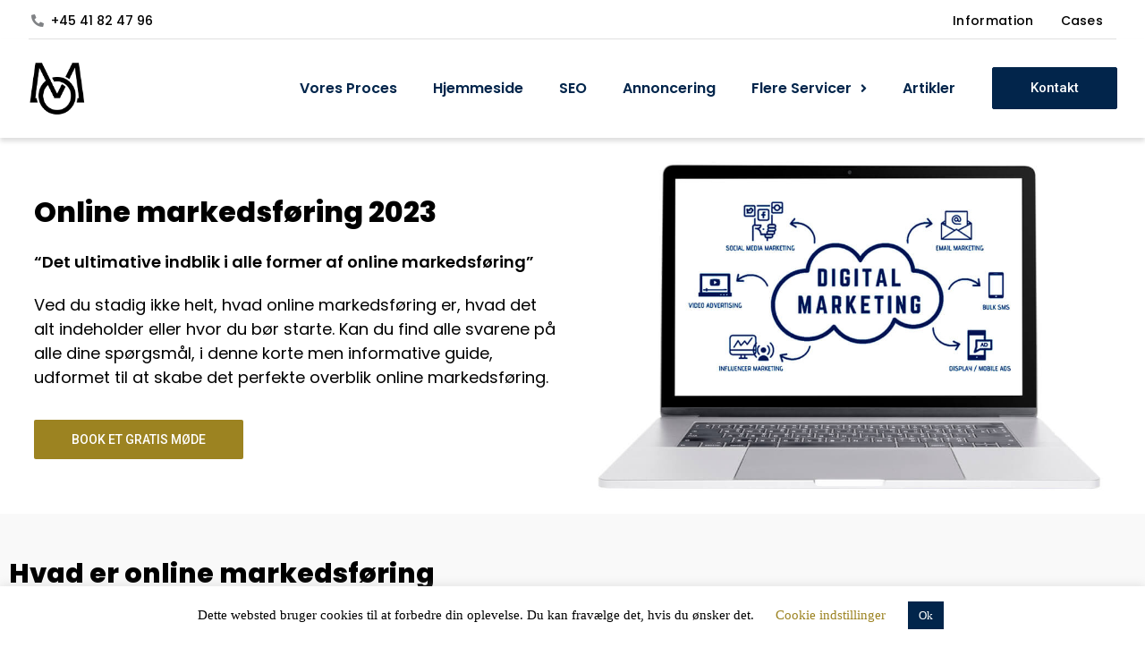

--- FILE ---
content_type: text/html; charset=UTF-8
request_url: https://www.onlinemarketers.dk/online-markedsfoering/
body_size: 36417
content:
<!DOCTYPE html><html lang="da-DK" prefix="og: https://ogp.me/ns#"><head><meta charset="UTF-8"><meta name="viewport" content="width=device-width, initial-scale=1"><link rel="profile" href="https://gmpg.org/xfn/11"><title>Online Markedsføring 2023 | Den ultimative guide 2023</title><meta name="description" content="Online markedsføring er en af de bedste metoder til, at skabe større vækst for din virksomhed. Her finder du de mest effektive tips og tricks.."/><meta name="robots" content="follow, index, max-snippet:-1, max-video-preview:-1, max-image-preview:large"/><link rel="canonical" href="https://www.onlinemarketers.dk/online-markedsfoering/" /><meta property="og:locale" content="da_DK" /><meta property="og:type" content="article" /><meta property="og:title" content="Online Markedsføring 2023 | Den ultimative guide 2023" /><meta property="og:description" content="Online markedsføring er en af de bedste metoder til, at skabe større vækst for din virksomhed. Her finder du de mest effektive tips og tricks.." /><meta property="og:url" content="https://www.onlinemarketers.dk/online-markedsfoering/" /><meta property="og:site_name" content="Online-Marketers" /><meta property="article:publisher" content="https://www.facebook.com/OnlineMarketersDK/" /><meta property="article:section" content="SEO" /><meta property="og:updated_time" content="2023-03-11T18:32:05+01:00" /><meta property="og:image" content="https://www.onlinemarketers.dk/wp-content/uploads/2022/04/seob123.jpg" /><meta property="og:image:secure_url" content="https://www.onlinemarketers.dk/wp-content/uploads/2022/04/seob123.jpg" /><meta property="og:image:width" content="1000" /><meta property="og:image:height" content="800" /><meta property="og:image:alt" content="Online markedsføring" /><meta property="og:image:type" content="image/jpeg" /><meta property="article:published_time" content="2022-04-26T07:37:46+02:00" /><meta property="article:modified_time" content="2023-03-11T18:32:05+01:00" /><meta name="twitter:card" content="summary_large_image" /><meta name="twitter:title" content="Online Markedsføring 2023 | Den ultimative guide 2023" /><meta name="twitter:description" content="Online markedsføring er en af de bedste metoder til, at skabe større vækst for din virksomhed. Her finder du de mest effektive tips og tricks.." /><meta name="twitter:image" content="https://www.onlinemarketers.dk/wp-content/uploads/2022/04/seob123.jpg" /><meta name="twitter:label1" content="Skrevet af" /><meta name="twitter:data1" content="Roland Nielsen" /><meta name="twitter:label2" content="Tid for at læse" /><meta name="twitter:data2" content="8 minutter" /> <script type="application/ld+json" class="rank-math-schema">{"@context":"https://schema.org","@graph":[{"@type":"Place","@id":"https://www.onlinemarketers.dk/#place","geo":{"@type":"GeoCoordinates","latitude":"55.05075329304011","longitude":" 9.405932227553468"},"hasMap":"https://www.google.com/maps/search/?api=1&amp;query=55.05075329304011, 9.405932227553468","address":{"@type":"PostalAddress","streetAddress":"Kolstrup 72","addressLocality":"Aabenraa","addressRegion":"Sydjylland","postalCode":"6200","addressCountry":"Danmark"}},{"@type":"Organization","@id":"https://www.onlinemarketers.dk/#organization","name":"Online-Marketers","url":"https://www.onlinemarketers.dk","sameAs":["https://www.facebook.com/OnlineMarketersDK/"],"email":"info@onlinemarketers.dk","address":{"@type":"PostalAddress","streetAddress":"Kolstrup 72","addressLocality":"Aabenraa","addressRegion":"Sydjylland","postalCode":"6200","addressCountry":"Danmark"},"logo":{"@type":"ImageObject","@id":"https://www.onlinemarketers.dk/#logo","url":"https://www.onlinemarketers.dk/wp-content/uploads/2021/11/logo2.png","contentUrl":"https://www.onlinemarketers.dk/wp-content/uploads/2021/11/logo2.png","caption":"Online-Marketers","inLanguage":"da-DK","width":"876","height":"876"},"contactPoint":[{"@type":"ContactPoint","telephone":"+4542800768","contactType":"customer support"}],"location":{"@id":"https://www.onlinemarketers.dk/#place"}},{"@type":"WebSite","@id":"https://www.onlinemarketers.dk/#website","url":"https://www.onlinemarketers.dk","name":"Online-Marketers","publisher":{"@id":"https://www.onlinemarketers.dk/#organization"},"inLanguage":"da-DK"},{"@type":"ImageObject","@id":"https://www.onlinemarketers.dk/wp-content/uploads/2022/04/seob123.jpg","url":"https://www.onlinemarketers.dk/wp-content/uploads/2022/04/seob123.jpg","width":"1000","height":"800","caption":"Online markedsf\u00f8ring","inLanguage":"da-DK"},{"@type":"BreadcrumbList","@id":"https://www.onlinemarketers.dk/online-markedsfoering/#breadcrumb","itemListElement":[{"@type":"ListItem","position":"1","item":{"@id":"https://www.onlinemarketers.dk","name":"Hjem"}},{"@type":"ListItem","position":"2","item":{"@id":"https://www.onlinemarketers.dk/kategori/seo/","name":"SEO"}},{"@type":"ListItem","position":"3","item":{"@id":"https://www.onlinemarketers.dk/online-markedsfoering/","name":"Online Markedsf\u00f8ring 2023"}}]},{"@type":"WebPage","@id":"https://www.onlinemarketers.dk/online-markedsfoering/#webpage","url":"https://www.onlinemarketers.dk/online-markedsfoering/","name":"Online Markedsf\u00f8ring 2023 | Den ultimative guide 2023","datePublished":"2022-04-26T07:37:46+02:00","dateModified":"2023-03-11T18:32:05+01:00","isPartOf":{"@id":"https://www.onlinemarketers.dk/#website"},"primaryImageOfPage":{"@id":"https://www.onlinemarketers.dk/wp-content/uploads/2022/04/seob123.jpg"},"inLanguage":"da-DK","breadcrumb":{"@id":"https://www.onlinemarketers.dk/online-markedsfoering/#breadcrumb"}},{"@type":"Person","@id":"https://www.onlinemarketers.dk/author/rolandn123/","name":"Roland Nielsen","url":"https://www.onlinemarketers.dk/author/rolandn123/","image":{"@type":"ImageObject","@id":"https://secure.gravatar.com/avatar/c04d7647cc32993654d1d25bd40c4e767b19c7602ee977f622260943bec34596?s=96&amp;d=mm&amp;r=g","url":"https://secure.gravatar.com/avatar/c04d7647cc32993654d1d25bd40c4e767b19c7602ee977f622260943bec34596?s=96&amp;d=mm&amp;r=g","caption":"Roland Nielsen","inLanguage":"da-DK"},"worksFor":{"@id":"https://www.onlinemarketers.dk/#organization"}},{"@type":"Article","headline":"Online Markedsf\u00f8ring 2023 | Den ultimative guide 2023","keywords":"Online markedsf\u00f8ring","datePublished":"2022-04-26T07:37:46+02:00","dateModified":"2023-03-11T18:32:05+01:00","articleSection":"SEO","author":{"@id":"https://www.onlinemarketers.dk/author/rolandn123/","name":"Roland Nielsen"},"publisher":{"@id":"https://www.onlinemarketers.dk/#organization"},"description":"Online markedsf\u00f8ring er en af de bedste metoder til, at skabe st\u00f8rre v\u00e6kst for din virksomhed. Her finder du de mest effektive tips og tricks..","name":"Online Markedsf\u00f8ring 2023 | Den ultimative guide 2023","@id":"https://www.onlinemarketers.dk/online-markedsfoering/#richSnippet","isPartOf":{"@id":"https://www.onlinemarketers.dk/online-markedsfoering/#webpage"},"image":{"@id":"https://www.onlinemarketers.dk/wp-content/uploads/2022/04/seob123.jpg"},"inLanguage":"da-DK","mainEntityOfPage":{"@id":"https://www.onlinemarketers.dk/online-markedsfoering/#webpage"}}]}</script> <link rel='dns-prefetch' href='//fonts.googleapis.com' /><link rel="alternate" type="application/rss+xml" title="OnlineMarketers &raquo; Feed" href="https://www.onlinemarketers.dk/feed/" /><link rel="alternate" type="application/rss+xml" title="OnlineMarketers &raquo;-kommentar-feed" href="https://www.onlinemarketers.dk/comments/feed/" /><link rel="alternate" type="application/rss+xml" title="OnlineMarketers &raquo; Online Markedsføring 2023-kommentar-feed" href="https://www.onlinemarketers.dk/online-markedsfoering/feed/" /><link rel="alternate" title="oEmbed (JSON)" type="application/json+oembed" href="https://www.onlinemarketers.dk/wp-json/oembed/1.0/embed?url=https%3A%2F%2Fwww.onlinemarketers.dk%2Fonline-markedsfoering%2F" /><link rel="alternate" title="oEmbed (XML)" type="text/xml+oembed" href="https://www.onlinemarketers.dk/wp-json/oembed/1.0/embed?url=https%3A%2F%2Fwww.onlinemarketers.dk%2Fonline-markedsfoering%2F&#038;format=xml" /><style id='wp-img-auto-sizes-contain-inline-css'>img:is([sizes=auto i],[sizes^="auto," i]){contain-intrinsic-size:3000px 1500px}</style><style id='cf-frontend-style-inline-css'>@font-face{font-family:'ROBOTO THIN';font-weight:400;font-display:auto;src:url('https://www.onlinemarketers.dk/wp-content/uploads/2021/03/Roboto-Thin.ttf') format('truetype')}@font-face{font-family:'ROBOTO REGULAR';font-weight:400;font-display:auto;src:url('https://www.onlinemarketers.dk/wp-content/uploads/2021/03/Roboto-Regular.ttf') format('truetype')}@font-face{font-family:'ROBOTO MEDIUM';font-weight:400;font-display:auto;src:url('https://www.onlinemarketers.dk/wp-content/uploads/2021/03/Roboto-Medium.ttf') format('truetype')}@font-face{font-family:'ROBOTO LIGHT';font-weight:400;font-display:auto;src:url('https://www.onlinemarketers.dk/wp-content/uploads/2021/03/Roboto-Light.ttf') format('truetype')}@font-face{font-family:'ROBOTO CONDENSED REGULAR';font-weight:400;font-display:auto;src:url('https://www.onlinemarketers.dk/wp-content/uploads/2021/03/RobotoCondensed-Regular.ttf') format('truetype')}@font-face{font-family:'ROBOTO CONDENSED LIGHT';font-weight:400;font-display:auto;src:url('https://www.onlinemarketers.dk/wp-content/uploads/2021/03/RobotoCondensed-Light.ttf') format('truetype')}@font-face{font-family:'ROBOTO CONDENSED BOLD';font-weight:400;font-display:auto;src:url('https://www.onlinemarketers.dk/wp-content/uploads/2021/03/RobotoCondensed-Bold.ttf') format('truetype')}@font-face{font-family:'ROBOTO BOLD';font-weight:400;font-display:auto;src:url('https://www.onlinemarketers.dk/wp-content/uploads/2021/03/Roboto-Bold.ttf') format('truetype')}@font-face{font-family:'ROBOTO BLACK';font-weight:400;font-display:auto;src:url('https://www.onlinemarketers.dk/wp-content/uploads/2021/03/Roboto-Black.ttf') format('truetype')}@font-face{font-family:'NewHero';font-weight:100;font-display:auto;src:url('https://www.onlinemarketers.dk/wp-content/uploads/2021/07/Hero-New-UltraLight.otf') format('OpenType')}@font-face{font-family:'NewHero';font-weight:200;font-display:auto;src:url('https://www.onlinemarketers.dk/wp-content/uploads/2021/07/Hero-New-Hairline.otf') format('OpenType')}@font-face{font-family:'NewHero';font-weight:300;font-display:auto;src:url('https://www.onlinemarketers.dk/wp-content/uploads/2021/07/Hero-New-Thin.otf') format('OpenType')}@font-face{font-family:'NewHero';font-weight:400;font-display:auto;src:url('https://www.onlinemarketers.dk/wp-content/uploads/2021/07/Hero-New-Regular.otf') format('OpenType')}@font-face{font-family:'NewHero';font-weight:500;font-display:auto;src:url('https://www.onlinemarketers.dk/wp-content/uploads/2021/07/Hero-New-Medium.otf') format('OpenType')}@font-face{font-family:'NewHero';font-weight:600;font-display:auto;src:url('https://www.onlinemarketers.dk/wp-content/uploads/2021/07/Hero-New-SemiBold.otf') format('OpenType')}@font-face{font-family:'NewHero';font-weight:700;font-display:auto;src:url('https://www.onlinemarketers.dk/wp-content/uploads/2021/07/Hero-New-Bold.otf') format('OpenType')}@font-face{font-family:'NewHero';font-weight:800;font-display:auto;src:url('https://www.onlinemarketers.dk/wp-content/uploads/2021/07/Hero-New-ExtraBold.otf') format('OpenType')}@font-face{font-family:'NewHero';font-weight:900;font-display:auto;src:url('https://www.onlinemarketers.dk/wp-content/uploads/2021/07/Hero-New-Super.otf') format('OpenType')}@font-face{font-family:'FASOLID';font-weight:400;font-display:auto;src:url('https://www.onlinemarketers.dk/wp-content/uploads/2021/03/fa-solid-900-7.woff2') format('woff2')}@font-face{font-family:'FAREGULAR';font-weight:400;font-display:auto;src:url('https://www.onlinemarketers.dk/wp-content/uploads/2021/03/fa-regular-400.woff2') format('woff2')}@font-face{font-family:'FABRANDS';font-weight:400;font-display:auto;src:url('https://www.onlinemarketers.dk/wp-content/uploads/2021/03/fa-brands-400.woff2') format('woff2')}</style><style id='global-styles-inline-css'>:root{--wp--preset--aspect-ratio--square:1;--wp--preset--aspect-ratio--4-3:4/3;--wp--preset--aspect-ratio--3-4:3/4;--wp--preset--aspect-ratio--3-2:3/2;--wp--preset--aspect-ratio--2-3:2/3;--wp--preset--aspect-ratio--16-9:16/9;--wp--preset--aspect-ratio--9-16:9/16;--wp--preset--color--black:#000;--wp--preset--color--cyan-bluish-gray:#abb8c3;--wp--preset--color--white:#fff;--wp--preset--color--pale-pink:#f78da7;--wp--preset--color--vivid-red:#cf2e2e;--wp--preset--color--luminous-vivid-orange:#ff6900;--wp--preset--color--luminous-vivid-amber:#fcb900;--wp--preset--color--light-green-cyan:#7bdcb5;--wp--preset--color--vivid-green-cyan:#00d084;--wp--preset--color--pale-cyan-blue:#8ed1fc;--wp--preset--color--vivid-cyan-blue:#0693e3;--wp--preset--color--vivid-purple:#9b51e0;--wp--preset--color--ast-global-color-0:var(--ast-global-color-0);--wp--preset--color--ast-global-color-1:var(--ast-global-color-1);--wp--preset--color--ast-global-color-2:var(--ast-global-color-2);--wp--preset--color--ast-global-color-3:var(--ast-global-color-3);--wp--preset--color--ast-global-color-4:var(--ast-global-color-4);--wp--preset--color--ast-global-color-5:var(--ast-global-color-5);--wp--preset--color--ast-global-color-6:var(--ast-global-color-6);--wp--preset--color--ast-global-color-7:var(--ast-global-color-7);--wp--preset--color--ast-global-color-8:var(--ast-global-color-8);--wp--preset--gradient--vivid-cyan-blue-to-vivid-purple:linear-gradient(135deg,#0693e3 0%,#9b51e0 100%);--wp--preset--gradient--light-green-cyan-to-vivid-green-cyan:linear-gradient(135deg,#7adcb4 0%,#00d082 100%);--wp--preset--gradient--luminous-vivid-amber-to-luminous-vivid-orange:linear-gradient(135deg,#fcb900 0%,#ff6900 100%);--wp--preset--gradient--luminous-vivid-orange-to-vivid-red:linear-gradient(135deg,#ff6900 0%,#cf2e2e 100%);--wp--preset--gradient--very-light-gray-to-cyan-bluish-gray:linear-gradient(135deg,#eee 0%,#a9b8c3 100%);--wp--preset--gradient--cool-to-warm-spectrum:linear-gradient(135deg,#4aeadc 0%,#9778d1 20%,#cf2aba 40%,#ee2c82 60%,#fb6962 80%,#fef84c 100%);--wp--preset--gradient--blush-light-purple:linear-gradient(135deg,#ffceec 0%,#9896f0 100%);--wp--preset--gradient--blush-bordeaux:linear-gradient(135deg,#fecda5 0%,#fe2d2d 50%,#6b003e 100%);--wp--preset--gradient--luminous-dusk:linear-gradient(135deg,#ffcb70 0%,#c751c0 50%,#4158d0 100%);--wp--preset--gradient--pale-ocean:linear-gradient(135deg,#fff5cb 0%,#b6e3d4 50%,#33a7b5 100%);--wp--preset--gradient--electric-grass:linear-gradient(135deg,#caf880 0%,#71ce7e 100%);--wp--preset--gradient--midnight:linear-gradient(135deg,#020381 0%,#2874fc 100%);--wp--preset--font-size--small:13px;--wp--preset--font-size--medium:20px;--wp--preset--font-size--large:36px;--wp--preset--font-size--x-large:42px;--wp--preset--spacing--20:.44rem;--wp--preset--spacing--30:.67rem;--wp--preset--spacing--40:1rem;--wp--preset--spacing--50:1.5rem;--wp--preset--spacing--60:2.25rem;--wp--preset--spacing--70:3.38rem;--wp--preset--spacing--80:5.06rem;--wp--preset--shadow--natural:6px 6px 9px rgba(0,0,0,.2);--wp--preset--shadow--deep:12px 12px 50px rgba(0,0,0,.4);--wp--preset--shadow--sharp:6px 6px 0px rgba(0,0,0,.2);--wp--preset--shadow--outlined:6px 6px 0px -3px #fff,6px 6px #000;--wp--preset--shadow--crisp:6px 6px 0px #000}:root{--wp--style--global--content-size:var(--wp--custom--ast-content-width-size);--wp--style--global--wide-size:var(--wp--custom--ast-wide-width-size)}:where(body){margin:0}.wp-site-blocks>.alignleft{float:left;margin-right:2em}.wp-site-blocks>.alignright{float:right;margin-left:2em}.wp-site-blocks>.aligncenter{justify-content:center;margin-left:auto;margin-right:auto}:where(.wp-site-blocks)>*{margin-block-start:24px;margin-block-end:0}:where(.wp-site-blocks)>:first-child{margin-block-start:0}:where(.wp-site-blocks)>:last-child{margin-block-end:0}:root{--wp--style--block-gap:24px}:root :where(.is-layout-flow)>:first-child{margin-block-start:0}:root :where(.is-layout-flow)>:last-child{margin-block-end:0}:root :where(.is-layout-flow)>*{margin-block-start:24px;margin-block-end:0}:root :where(.is-layout-constrained)>:first-child{margin-block-start:0}:root :where(.is-layout-constrained)>:last-child{margin-block-end:0}:root :where(.is-layout-constrained)>*{margin-block-start:24px;margin-block-end:0}:root :where(.is-layout-flex){gap:24px}:root :where(.is-layout-grid){gap:24px}.is-layout-flow>.alignleft{float:left;margin-inline-start:0;margin-inline-end:2em}.is-layout-flow>.alignright{float:right;margin-inline-start:2em;margin-inline-end:0}.is-layout-flow>.aligncenter{margin-left:auto !important;margin-right:auto !important}.is-layout-constrained>.alignleft{float:left;margin-inline-start:0;margin-inline-end:2em}.is-layout-constrained>.alignright{float:right;margin-inline-start:2em;margin-inline-end:0}.is-layout-constrained>.aligncenter{margin-left:auto !important;margin-right:auto !important}.is-layout-constrained>:where(:not(.alignleft):not(.alignright):not(.alignfull)){max-width:var(--wp--style--global--content-size);margin-left:auto !important;margin-right:auto !important}.is-layout-constrained>.alignwide{max-width:var(--wp--style--global--wide-size)}body .is-layout-flex{display:flex}.is-layout-flex{flex-wrap:wrap;align-items:center}.is-layout-flex>:is(*,div){margin:0}body .is-layout-grid{display:grid}.is-layout-grid>:is(*,div){margin:0}body{padding-top:0;padding-right:0;padding-bottom:0;padding-left:0}a:where(:not(.wp-element-button)){text-decoration:none}:root :where(.wp-element-button,.wp-block-button__link){background-color:#32373c;border-width:0;color:#fff;font-family:inherit;font-size:inherit;font-style:inherit;font-weight:inherit;letter-spacing:inherit;line-height:inherit;padding-top:calc(0.667em + 2px);padding-right:calc(1.333em + 2px);padding-bottom:calc(0.667em + 2px);padding-left:calc(1.333em + 2px);text-decoration:none;text-transform:inherit}.has-black-color{color:var(--wp--preset--color--black) !important}.has-cyan-bluish-gray-color{color:var(--wp--preset--color--cyan-bluish-gray) !important}.has-white-color{color:var(--wp--preset--color--white) !important}.has-pale-pink-color{color:var(--wp--preset--color--pale-pink) !important}.has-vivid-red-color{color:var(--wp--preset--color--vivid-red) !important}.has-luminous-vivid-orange-color{color:var(--wp--preset--color--luminous-vivid-orange) !important}.has-luminous-vivid-amber-color{color:var(--wp--preset--color--luminous-vivid-amber) !important}.has-light-green-cyan-color{color:var(--wp--preset--color--light-green-cyan) !important}.has-vivid-green-cyan-color{color:var(--wp--preset--color--vivid-green-cyan) !important}.has-pale-cyan-blue-color{color:var(--wp--preset--color--pale-cyan-blue) !important}.has-vivid-cyan-blue-color{color:var(--wp--preset--color--vivid-cyan-blue) !important}.has-vivid-purple-color{color:var(--wp--preset--color--vivid-purple) !important}.has-ast-global-color-0-color{color:var(--wp--preset--color--ast-global-color-0) !important}.has-ast-global-color-1-color{color:var(--wp--preset--color--ast-global-color-1) !important}.has-ast-global-color-2-color{color:var(--wp--preset--color--ast-global-color-2) !important}.has-ast-global-color-3-color{color:var(--wp--preset--color--ast-global-color-3) !important}.has-ast-global-color-4-color{color:var(--wp--preset--color--ast-global-color-4) !important}.has-ast-global-color-5-color{color:var(--wp--preset--color--ast-global-color-5) !important}.has-ast-global-color-6-color{color:var(--wp--preset--color--ast-global-color-6) !important}.has-ast-global-color-7-color{color:var(--wp--preset--color--ast-global-color-7) !important}.has-ast-global-color-8-color{color:var(--wp--preset--color--ast-global-color-8) !important}.has-black-background-color{background-color:var(--wp--preset--color--black) !important}.has-cyan-bluish-gray-background-color{background-color:var(--wp--preset--color--cyan-bluish-gray) !important}.has-white-background-color{background-color:var(--wp--preset--color--white) !important}.has-pale-pink-background-color{background-color:var(--wp--preset--color--pale-pink) !important}.has-vivid-red-background-color{background-color:var(--wp--preset--color--vivid-red) !important}.has-luminous-vivid-orange-background-color{background-color:var(--wp--preset--color--luminous-vivid-orange) !important}.has-luminous-vivid-amber-background-color{background-color:var(--wp--preset--color--luminous-vivid-amber) !important}.has-light-green-cyan-background-color{background-color:var(--wp--preset--color--light-green-cyan) !important}.has-vivid-green-cyan-background-color{background-color:var(--wp--preset--color--vivid-green-cyan) !important}.has-pale-cyan-blue-background-color{background-color:var(--wp--preset--color--pale-cyan-blue) !important}.has-vivid-cyan-blue-background-color{background-color:var(--wp--preset--color--vivid-cyan-blue) !important}.has-vivid-purple-background-color{background-color:var(--wp--preset--color--vivid-purple) !important}.has-ast-global-color-0-background-color{background-color:var(--wp--preset--color--ast-global-color-0) !important}.has-ast-global-color-1-background-color{background-color:var(--wp--preset--color--ast-global-color-1) !important}.has-ast-global-color-2-background-color{background-color:var(--wp--preset--color--ast-global-color-2) !important}.has-ast-global-color-3-background-color{background-color:var(--wp--preset--color--ast-global-color-3) !important}.has-ast-global-color-4-background-color{background-color:var(--wp--preset--color--ast-global-color-4) !important}.has-ast-global-color-5-background-color{background-color:var(--wp--preset--color--ast-global-color-5) !important}.has-ast-global-color-6-background-color{background-color:var(--wp--preset--color--ast-global-color-6) !important}.has-ast-global-color-7-background-color{background-color:var(--wp--preset--color--ast-global-color-7) !important}.has-ast-global-color-8-background-color{background-color:var(--wp--preset--color--ast-global-color-8) !important}.has-black-border-color{border-color:var(--wp--preset--color--black) !important}.has-cyan-bluish-gray-border-color{border-color:var(--wp--preset--color--cyan-bluish-gray) !important}.has-white-border-color{border-color:var(--wp--preset--color--white) !important}.has-pale-pink-border-color{border-color:var(--wp--preset--color--pale-pink) !important}.has-vivid-red-border-color{border-color:var(--wp--preset--color--vivid-red) !important}.has-luminous-vivid-orange-border-color{border-color:var(--wp--preset--color--luminous-vivid-orange) !important}.has-luminous-vivid-amber-border-color{border-color:var(--wp--preset--color--luminous-vivid-amber) !important}.has-light-green-cyan-border-color{border-color:var(--wp--preset--color--light-green-cyan) !important}.has-vivid-green-cyan-border-color{border-color:var(--wp--preset--color--vivid-green-cyan) !important}.has-pale-cyan-blue-border-color{border-color:var(--wp--preset--color--pale-cyan-blue) !important}.has-vivid-cyan-blue-border-color{border-color:var(--wp--preset--color--vivid-cyan-blue) !important}.has-vivid-purple-border-color{border-color:var(--wp--preset--color--vivid-purple) !important}.has-ast-global-color-0-border-color{border-color:var(--wp--preset--color--ast-global-color-0) !important}.has-ast-global-color-1-border-color{border-color:var(--wp--preset--color--ast-global-color-1) !important}.has-ast-global-color-2-border-color{border-color:var(--wp--preset--color--ast-global-color-2) !important}.has-ast-global-color-3-border-color{border-color:var(--wp--preset--color--ast-global-color-3) !important}.has-ast-global-color-4-border-color{border-color:var(--wp--preset--color--ast-global-color-4) !important}.has-ast-global-color-5-border-color{border-color:var(--wp--preset--color--ast-global-color-5) !important}.has-ast-global-color-6-border-color{border-color:var(--wp--preset--color--ast-global-color-6) !important}.has-ast-global-color-7-border-color{border-color:var(--wp--preset--color--ast-global-color-7) !important}.has-ast-global-color-8-border-color{border-color:var(--wp--preset--color--ast-global-color-8) !important}.has-vivid-cyan-blue-to-vivid-purple-gradient-background{background:var(--wp--preset--gradient--vivid-cyan-blue-to-vivid-purple) !important}.has-light-green-cyan-to-vivid-green-cyan-gradient-background{background:var(--wp--preset--gradient--light-green-cyan-to-vivid-green-cyan) !important}.has-luminous-vivid-amber-to-luminous-vivid-orange-gradient-background{background:var(--wp--preset--gradient--luminous-vivid-amber-to-luminous-vivid-orange) !important}.has-luminous-vivid-orange-to-vivid-red-gradient-background{background:var(--wp--preset--gradient--luminous-vivid-orange-to-vivid-red) !important}.has-very-light-gray-to-cyan-bluish-gray-gradient-background{background:var(--wp--preset--gradient--very-light-gray-to-cyan-bluish-gray) !important}.has-cool-to-warm-spectrum-gradient-background{background:var(--wp--preset--gradient--cool-to-warm-spectrum) !important}.has-blush-light-purple-gradient-background{background:var(--wp--preset--gradient--blush-light-purple) !important}.has-blush-bordeaux-gradient-background{background:var(--wp--preset--gradient--blush-bordeaux) !important}.has-luminous-dusk-gradient-background{background:var(--wp--preset--gradient--luminous-dusk) !important}.has-pale-ocean-gradient-background{background:var(--wp--preset--gradient--pale-ocean) !important}.has-electric-grass-gradient-background{background:var(--wp--preset--gradient--electric-grass) !important}.has-midnight-gradient-background{background:var(--wp--preset--gradient--midnight) !important}.has-small-font-size{font-size:var(--wp--preset--font-size--small) !important}.has-medium-font-size{font-size:var(--wp--preset--font-size--medium) !important}.has-large-font-size{font-size:var(--wp--preset--font-size--large) !important}.has-x-large-font-size{font-size:var(--wp--preset--font-size--x-large) !important}:root :where(.wp-block-pullquote){font-size:1.5em;line-height:1.6}</style><link rel='stylesheet' id='wpo_min-header-0-css' href='https://www.onlinemarketers.dk/wp-content/cache/wpo-minify/1768526106/assets/wpo-minify-header-b9143d40.min.css' media='all' /> <script defer id="jquery-js-after" src="[data-uri]"></script> <script defer id="wpo_min-header-0-js-extra" src="[data-uri]"></script> <script defer src="https://www.onlinemarketers.dk/wp-content/cache/wpo-minify/1768526106/assets/wpo-minify-header-6ff7610c.min.js" id="wpo_min-header-0-js"></script> <link rel="https://api.w.org/" href="https://www.onlinemarketers.dk/wp-json/" /><link rel="alternate" title="JSON" type="application/json" href="https://www.onlinemarketers.dk/wp-json/wp/v2/posts/22218" /><link rel="EditURI" type="application/rsd+xml" title="RSD" href="https://www.onlinemarketers.dk/xmlrpc.php?rsd" /><meta name="generator" content="WordPress 6.9" /><link rel='shortlink' href='https://www.onlinemarketers.dk/?p=22218' />  <script defer src="[data-uri]"></script>    <script type="application/ld+json" class="reviews-schema" data-ref="029682b570d47e253c94a4b2efe21f4768cf376b" >{"@context":"http://schema.org","@type":"Product","name":"Online-Marketers - Webbureau | Hjemmeside, SEO &amp; Online marketing-Aabenraa","aggregateRating":{"@type":"AggregateRating","ratingValue":"5","reviewCount":"13"}}</script> <script defer src="https://embedsocial.com/cdn/rsh2.js"></script>  <script defer src="[data-uri]"></script> <link rel="pingback" href="https://www.onlinemarketers.dk/xmlrpc.php"><meta name="generator" content="Elementor 3.34.1; features: e_font_icon_svg, additional_custom_breakpoints; settings: css_print_method-external, google_font-enabled, font_display-swap"><style>.e-con.e-parent:nth-of-type(n+4):not(.e-lazyloaded):not(.e-no-lazyload),.e-con.e-parent:nth-of-type(n+4):not(.e-lazyloaded):not(.e-no-lazyload) *{background-image:none !important}@media screen and (max-height:1024px){.e-con.e-parent:nth-of-type(n+3):not(.e-lazyloaded):not(.e-no-lazyload),.e-con.e-parent:nth-of-type(n+3):not(.e-lazyloaded):not(.e-no-lazyload) *{background-image:none !important}}@media screen and (max-height:640px){.e-con.e-parent:nth-of-type(n+2):not(.e-lazyloaded):not(.e-no-lazyload),.e-con.e-parent:nth-of-type(n+2):not(.e-lazyloaded):not(.e-no-lazyload) *{background-image:none !important}}</style> <script defer id="nitro-telemetry-meta" src="[data-uri]"></script><script defer id="nitro-generic" src="[data-uri]"></script><link rel="icon" href="https://www.onlinemarketers.dk/wp-content/uploads/2021/02/cropped-logoo1-1-p2rv4vu59gydsrdj5y9a2pt7dc9xwq31kmrxk6dhj_728a243fd4bd8677f39985016dd0fa7e-32x32.png" sizes="32x32" /><link rel="icon" href="https://www.onlinemarketers.dk/wp-content/uploads/2021/02/cropped-logoo1-1-p2rv4vu59gydsrdj5y9a2pt7dc9xwq31kmrxk6dhj_728a243fd4bd8677f39985016dd0fa7e-192x192.png" sizes="192x192" /><link rel="apple-touch-icon" href="https://www.onlinemarketers.dk/wp-content/uploads/2021/02/cropped-logoo1-1-p2rv4vu59gydsrdj5y9a2pt7dc9xwq31kmrxk6dhj_728a243fd4bd8677f39985016dd0fa7e-180x180.png" /><meta name="msapplication-TileImage" content="https://www.onlinemarketers.dk/wp-content/uploads/2021/02/cropped-logoo1-1-p2rv4vu59gydsrdj5y9a2pt7dc9xwq31kmrxk6dhj_728a243fd4bd8677f39985016dd0fa7e-270x270.png" /><style id="wp-custom-css">.ast-post-format-.blog-layout-1.ast-no-date-box{box-shadow:rgba(50,50,93,.25) 0px 2px 5px -1px,rgba(0,0,0,.3) 0px 1px 3px -1px;margin-top:0;!important;padding-bottom:25px !important;background-color:#f9f9f9 !important}.read-more a{font-weight:700}.ast-post-format-.blog-layout-1.ast-no-date-box p{padding:0 15px}.ast-post-format-.blog-layout-1.ast-no-date-box h2{padding:15px 15px 0}.content-area.primary.ast-grid-4{margin-top:35px !important}@media only screen and (max-width:680px){.ast-post-format-.blog-layout-1.ast-no-date-box{box-shadow:rgba(50,50,93,.25) 0px 2px 5px -1px,rgba(0,0,0,.3) 0px 1px 3px -1px;margin:0;!important;padding:10px 0 25px !important;background-color:#fff !important}}@media only screen and (max-width:680px){.content-area.primary.ast-grid-4{margin-top:15px !important}}@media only screen and (max-width:680px){.ast-post-format-.blog-layout-1.ast-no-date-box h2{padding:0 15px 0 box-shadow:rgba(50,50,93,.25) 0px 2px 5px -1px,rgba(0,0,0,.3) 0px 1px 3px -1px;15px}}.navigation.post-navigation{display:none}.ast-related-post-content h3{text-align:center;margin-top:-16px}#respond h3{margin-top:3%;font-size:1px;font-weight:600}#comments{font-size:15px;margin-bottom:3% !important;text-align:center;margin-top:4}#respond input{font-size:15px;font-weight:300}.ui-tabs-nav.ui-corner-all.ui-helper-reset.ui-helper-clearfix.ui-widget-header a{font-weight:800}.tabs-title{font-weight:800 !important}.sectiontitle{font-weight:800 !important}#tabs-website{padding:0 !important;margin:auto !important}#tabhome-section1,#tabhome-section2,#tabhome-section3,#tabhome-section4,#tabseo-section1,#tabseo-section2,#tabseo-section3,#tabseo-section4,#tabadvertising-section1,#tabadvertising-section2,#tabadvertising-section3{padding-top:70px !important;padding-bottom:70px !important}#tabhome-section5{padding-top:30px !important;padding-bottom:30px !important}.comments-area{display:none}.sidebar-main{font-size:14px;color:#0a1b51 !important;font-weight:400}.sidebar-main h2{font-size:15px;color:#0a1b51 !important;font-weight:700}.ast-post-format-.blog-layout-1.ast-no-date-box p{font-size:16px !important}.attachment-large.size-large.wp-post-image{margin-bottom:-20px}@media only screen and (max-width:680px){.ast-post-format-.blog-layout-1.ast-no-date-box{padding:0 10px 20px}}@media only screen and (max-width:680px){h2.entry-title{font-size:20px}}@media only screen and (max-width:680px){.ast-post-format-.blog-layout-1.ast-no-date-box img{margin-top:-30px}}@media only screen and (max-width:680px){#post-24430{margin-top:20px}}@media only screen and (max-width:680px){.ast-post-format-.blog-layout-1.ast-no-date-box .post-content.ast-col-md-12{margin-left:3%;margin-right:3% !important}}.gfield_label.gform-field-label{font-size:28px !important;font-weight:700 !important;padding-bottom:10px !important;line-height:1.4 !important;margin-bottom:15px !important}.gfield_label.gform-field-label{background-color:#fff !important;padding:10px 25px !important;border-radius:15px !important}#gform_page_3_19{background-color:#02254b !important}#gform_fields_3_19 .gfield_label.gform-field-label{padding:0 !important;background-color:#02254b !important;color:#fff !important;font-size:20px !important}.gform-field-label.gform-field-label--type-inline:before{display:none !important}.gf_page_steps div{margin:0 !important;padding:0 !important}#gf_step_3_1,#gf_step_3_3,#gf_step_3_4,#gf_step_3_5,#gf_step_3_6,#gf_step_3_7,#gf_step_3_8,#gf_step_3_9,#gf_step_3_10,#gf_step_3_11{margin-right:0 !important}.gfield_radio{text-align:center}#label_3_30_0,#label_3_30_1,#label_3_30_2,#label_3_35_0,#label_3_35_1,#label_3_35_2,#label_3_38_0,#label_3_38_1,#label_3_38_2,#label_3_41_0,#label_3_41_1,#label_3_41_2,#label_3_45_0,#label_3_45_1,#label_3_45_2,#label_3_47_0,#label_3_47_1,#label_3_47_2,#label_3_49_0,#label_3_49_1,#label_3_49_2,#label_3_51_0,#label_3_51_1,#label_3_51_2,#label_3_52_0,#label_3_52_1,#label_3_52_2,#label_3_57_0,#label_3_57_1,#label_3_57_2,#label_3_59_0,#label_3_59_1,#label_3_59_2,#label_3_62_0,#label_3_62_1,#label_3_62_2,#label_3_63_0,#label_3_63_1,#label_3_63_2,#label_3_54_0,#label_3_54_1,#label_3_54_2,#label_3_65_0,#label_3_65_1,#label_3_65_2,#label_3_68_0,#label_3_68_1,#label_3_68_2,#label_3_70_0,#label_3_70_1,#label_3_70_2,#label_3_72_0,#label_3_72_1,#label_3_72_2,#label_3_73_0,#label_3_73_1,#label_3_73_2{background-color:#02254b !important;width:385px !important;min-height:300px !important;max-height:300px !important;padding-top:75px !important;padding-bottom:75px !important;border-radius:20px;border:3px solid #fff;box-shadow:rgba(50,50,93,.25) 0px 2px 5px -1px,rgba(0,0,0,.3) 0px 1px 3px -1px}.image-choices-choice-text{color:#fff;font-size:26px !important;padding-top:20px !important;font-weight:300 !important}.image-choices-choice-image-wrap{width:70px !important;height:70px !important}.gfield_radio{text-align:center}#label_3_30_0:hover,#label_3_30_1:hover,#label_3_30_2:hover,#label_3_35_0:hover,#label_3_35_1:hover,#label_3_35_2:hover,#label_3_38_0:hover,#label_3_38_1:hover,#label_3_38_2:hover,#label_3_41_0:hover,#label_3_41_1:hover,#label_3_41_2:hover,#label_3_45_0:hover,#label_3_45_1:hover,#label_3_45_2:hover,#label_3_47_0:hover,#label_3_47_1:hover,#label_3_47_2:hover,#label_3_49_0:hover,#label_3_49_1:hover,#label_3_49_2:hover,#label_3_51_0:hover,#label_3_51_1:hover,#label_3_51_2:hover,#label_3_52_0:hover,#label_3_52_1:hover,#label_3_52_2:hover,#label_3_57_0:hover,#label_3_57_1:hover,#label_3_57_2:hover,#label_3_59_0:hover,#label_3_59_1:hover,#label_3_59_2:hover,#label_3_62_0:hover,#label_3_62_1:hover,#label_3_62_2:hover,#label_3_63_0:hover,#label_3_63_1:hover,#label_3_63_2:hover,#label_3_54_0:hover,#label_3_54_1:hover,#label_3_54_2:hover,#label_3_65_0:hover,#label_3_65_1:hover,#label_3_65_2:hover,#label_3_68_0:hover,#label_3_68_1:hover,#label_3_68_2:hover,#label_3_70_0:hover,#label_3_70_1:hover,#label_3_70_2:hover,#label_3_72_0:hover,#label_3_72_1:hover,#label_3_72_2:hover,#label_3_73_0:hover,#label_3_73_1:hover,#label_3_73_2:hover{background-color:#9c8321 !important}.gform_heading{display:none}#field_3_30{box-shadow:0 !important}@media only screen and (max-device-width:600px){#label_3_30_0,#label_3_30_1,#label_3_30_2,#label_3_35_0,#label_3_35_1,#label_3_35_2,#label_3_38_0,#label_3_38_1,#label_3_38_2,#label_3_41_0,#label_3_41_1,#label_3_41_2,#label_3_45_0,#label_3_45_1,#label_3_45_2,#label_3_47_0,#label_3_47_1,#label_3_47_2,#label_3_49_0,#label_3_49_1,#label_3_49_2,#label_3_51_0,#label_3_51_1,#label_3_51_2,#label_3_52_0,#label_3_52_1,#label_3_52_2,#label_3_57_0,#label_3_57_1,#label_3_57_2,#label_3_59_0,#label_3_59_1,#label_3_59_2,#label_3_62_0,#label_3_62_1,#label_3_62_2,#label_3_63_0,#label_3_63_1,#label_3_63_2,#label_3_54_0,#label_3_54_1,#label_3_54_2,#label_3_65_0,#label_3_65_1,#label_3_65_2,#label_3_68_0,#label_3_68_1,#label_3_68_2,#label_3_70_0,#label_3_70_1,#label_3_70_2,#label_3_72_0,#label_3_72_1,#label_3_72_2,#label_3_73_0,#label_3_73_1,#label_3_73_2{background-color:#02254b !important;width:385px !important;min-height:200px !important;max-height:200px !important;padding-top:35px !important;padding-bottom:35px !important;border-radius:20px}}@media only screen and (max-device-width:600px){.gfield_label.gform-field-label{padding-left:4% !important;font-size:24px !important}}@media only screen and (max-device-width:600px){.image-choices-choice-text{color:#fff;font-size:20px !important;padding-top:20px !important;font-weight:200 !important}}.submitf{background-color:#02254b;padding:30px !important}.gform_3_validation_container{color:#000 !important}@media only screen and (max-device-width:600px){.gfield_label.gform-field-label.gfield_label_before_complex,.gfield_label.gform-field-label{font-size:20px !important}}#gform_submit_button_3{background-color:#fff;color:#02254b;margin:0;padding:15px 55px}@media only screen and (max-device-width:600px){.submitf{padding:35px 12px !important}}.gform_confirmation_message_3{color:#000 !important;padding:40px !important;border-radius:15px !important;font-size:18px !important}.gfield_label.gform-field-label{font-size:28px !important;font-weight:700 !important;padding-bottom:10px !important;line-height:1.4 !important;margin-bottom:15px !important}.gfield_label.gform-field-label{background-color:#fff !important;padding:10px 25px !important;border-radius:15px !important}#gform_fields_5_19{background-color:#02254b !important}#gform_fields_5_19 .gfield_label.gform-field-label{padding:0 !important;background-color:#02254b !important;color:#fff !important;font-size:20px !important}#label_5_30_0,#label_5_30_1,#label_5_30_2,#label_5_41_0,#label_5_41_1,#label_5_41_2,#label_5_45_0,#label_5_45_1,#label_5_45_2,#label_5_47_0,#label_5_47_1,#label_5_47_2,#label_5_49_0,#label_5_49_1,#label_5_49_2,#label_5_51_0,#label_5_51_1,#label_5_51_2,#label_5_52_0,#label_5_52_1,#label_5_52_2,#label_5_38_0,#label_5_38_1,#label_5_38_2,#label_5_57_0,#label_5_57_1,#label_5_57_2,#label_5_59_0,#label_5_59_1,#label_5_59_2,#label_5_62_0,#label_5_62_1,#label_5_62_2,#label_5_63_0,#label_5_63_1,#label_5_63_2,#label_3_62_2,#label_3_63_0,#label_3_63_1,#label_3_63_2,#label_5_54_0,#label_5_54_1,#label_5_54_2,#label_5_65_0,#label_5_65_1,#label_5_65_2,#label_5_68_0,#label_5_68_1,#label_5_68_2,#label_5_70_0,#label_5_70_1,#label_5_70_2,#label_5_72_0,#label_5_72_1,#label_5_72_2,#label_5_73_0,#label_5_73_1,#label_5_73_2{background-color:#02254b !important;width:385px !important;min-height:300px !important;max-height:300px !important;padding-top:75px !important;padding-bottom:75px !important;border-radius:20px;border:3px solid #fff;box-shadow:rgba(50,50,93,.25) 0px 2px 5px -1px,rgba(0,0,0,.3) 0px 1px 3px -1px}.image-choices-choice-text{color:#fff;font-size:26px !important;padding-top:20px !important;font-weight:300 !important}.image-choices-choice-image-wrap{width:70px !important;height:70px !important}.gfield_radio{text-align:center}#label_5_30_0:hover,#label_5_30_1:hover,#label_5_30_2:hover,#label_5_41_0:hover,#label_5_41_1:hover,#label_5_41_2:hover,#label_5_45_0:hover,#label_5_45_1:hover,#label_5_45_2:hover,#label_5_47_0:hover,#label_5_47_1:hover,#label_5_47_2:hover,#label_5_49_0:hover,#label_5_49_1:hover,#label_5_49_2:hover,#label_5_51_0:hover,#label_5_51_1:hover,#label_5_51_2:hover,#label_5_52_0:hover,#label_5_52_1:hover,#label_5_52_2:hover,#label_5_38_0:hover,#label_5_38_1:hover,#label_5_38_2:hover,#label_5_57_0:hover,#label_5_57_1:hover,#label_5_57_2:hover,#label_5_59_0:hover,#label_5_59_1:hover,#label_5_59_2:hover,#label_5_62_0:hover,#label_5_62_1:hover,#label_5_62_2:hover,#label_5_63_0:hover,#label_5_63_1:hover,#label_5_63_2:hover,#label_3_62_2:hover,#label_3_63_0:hover,#label_3_63_1:hover,#label_3_63_2:hover,#label_5_54_0:hover,#label_5_54_1:hover,#label_5_54_2:hover,#label_5_65_0:hover,#label_5_65_1:hover,#label_5_65_2:hover,#label_5_68_0:hover,#label_5_68_1:hover,#label_5_68_2:hover,#label_5_70_0:hover,#label_5_70_1:hover,#label_5_70_2:hover,#label_5_72_0:hover,#label_5_72_1:hover,#label_5_72_2:hover,#label_5_73_0:hover,#label_5_73_1:hover,#label_5_73_2:hover{background-color:#9c8321 !important}.gform_heading{display:none}#field_3_30{box-shadow:0 !important}@media only screen and (max-device-width:600px){#label_5_30_0,#label_5_30_1,#label_5_30_2,#label_5_41_0,#label_5_41_1,#label_5_41_2,#label_5_45_0,#label_5_45_1,#label_5_45_2,#label_5_47_0,#label_5_47_1,#label_5_47_2,#label_5_49_0,#label_5_49_1,#label_5_49_2,#label_5_51_0,#label_5_51_1,#label_5_51_2,#label_5_52_0,#label_5_52_1,#label_5_52_2,#label_5_38_0,#label_5_38_1,#label_5_38_2,#label_5_57_0,#label_5_57_1,#label_5_57_2,#label_5_59_0,#label_5_59_1,#label_5_59_2,#label_5_62_0,#label_5_62_1,#label_5_62_2,#label_5_63_0,#label_5_63_1,#label_5_63_2,#label_3_62_2,#label_3_63_0,#label_3_63_1,#label_3_63_2,#label_5_54_0,#label_5_54_1,#label_5_54_2,#label_5_65_0,#label_5_65_1,#label_5_65_2,#label_5_68_0,#label_5_68_1,#label_5_68_2,#label_5_70_0,#label_5_70_1,#label_5_70_2,#label_5_72_0,#label_5_72_1,#label_5_72_2,#label_5_73_0,#label_5_73_1,#label_5_73_2{background-color:#02254b !important;width:385px !important;min-height:200px !important;max-height:200px !important;padding-top:35px !important;padding-bottom:35px !important;border-radius:20px}}@media only screen and (max-device-width:600px){.gfield_label.gform-field-label{padding-left:4% !important;font-size:24px !important}}@media only screen and (max-device-width:600px){.image-choices-choice-text{color:#fff;font-size:20px !important;padding-top:20px !important;font-weight:200 !important}}.submitf{background-color:#02254b;padding:30px !important}.gform_3_validation_container{color:#000 !important}@media only screen and (max-device-width:600px){.gfield_label.gform-field-label.gfield_label_before_complex,.gfield_label.gform-field-label{font-size:20px !important}}#gform_submit_button_3{background-color:#fff;color:#02254b;margin:0;padding:15px 55px}@media only screen and (max-device-width:600px){.submitf{padding:35px 12px !important}}.gform_confirmation_message_3{color:#000 !important;padding:40px !important;border-radius:15px !important;font-size:18px !important}.box{padding-bottom:52px !important;grid-template-columns:30% 31% 33% !important}.price{padding-right:20px !important;padding-top:10px !important}.contact{padding-left:20px !important}</style></head><body data-rsssl=1 itemtype='https://schema.org/Blog' itemscope='itemscope' class="wp-singular post-template post-template-elementor_header_footer single single-post postid-22218 single-format-standard wp-embed-responsive wp-theme-astra wp-child-theme-online-marketers ehf-header ehf-footer ehf-template-astra ehf-stylesheet-online-marketers ast-desktop ast-page-builder-template ast-no-sidebar astra-4.12.0 ast-header-custom-item-inside group-blog ast-blog-single-style-1 ast-single-post ast-inherit-site-logo-transparent ast-above-mobile-menu-align-inline ast-flyout-menu-enable ast-default-above-menu-enable ast-flyout-left-side ast-default-below-menu-enable ast-full-width-layout elementor-default elementor-template-full-width elementor-kit-240 elementor-page elementor-page-22218 astra-addon-4.12.0"> <noscript><iframe src="https://www.googletagmanager.com/ns.html?id=GTM-M4KK8DX"
height="0" width="0" style="display:none;visibility:hidden"></iframe></noscript> <a
 class="skip-link screen-reader-text"
 href="#content"> Gå til indholdet</a><div
class="hfeed site" id="page"><header id="masthead" itemscope="itemscope" itemtype="https://schema.org/WPHeader"><p class="main-title bhf-hidden" itemprop="headline"><a href="https://www.onlinemarketers.dk" title="OnlineMarketers" rel="home">OnlineMarketers</a></p><div data-elementor-type="wp-post" data-elementor-id="4278" class="elementor elementor-4278" data-elementor-post-type="elementor-hf"><section class="elementor-section elementor-top-section elementor-element elementor-element-97ecfdc elementor-section-content-middle elementor-section-boxed elementor-section-height-default elementor-section-height-default" data-id="97ecfdc" data-element_type="section"><div class="elementor-container elementor-column-gap-default"><div class="elementor-column elementor-col-50 elementor-top-column elementor-element elementor-element-687c42c" data-id="687c42c" data-element_type="column"><div class="elementor-widget-wrap elementor-element-populated"><div class="elementor-element elementor-element-f5e9ffc elementor-widget elementor-widget-text-editor" data-id="f5e9ffc" data-element_type="widget" data-widget_type="text-editor.default"><p><i class="fas fa-phone-alt"></i><span style="color: #000000;">  <a style="color: #000000;" href="tel:+4541824796">+45 41 82 47 96</a></span></p></div></div></div><div class="elementor-column elementor-col-50 elementor-top-column elementor-element elementor-element-fa7aeed elementor-hidden-mobile" data-id="fa7aeed" data-element_type="column"><div class="elementor-widget-wrap elementor-element-populated"><div class="elementor-element elementor-element-eb29bf3 uael-nav-menu__align-right uael-nav-menu__breakpoint-mobile uael-submenu-open-hover uael-submenu-icon-arrow uael-submenu-animation-none uael-link-redirect-child uael-nav-menu-toggle-label-no elementor-widget elementor-widget-uael-nav-menu" data-id="eb29bf3" data-element_type="widget" data-widget_type="uael-nav-menu.default"><div class="elementor-widget-container"><div class="uael-nav-menu uael-layout-horizontal uael-nav-menu-layout uael-pointer__text uael-animation__none" data-layout="horizontal"><div role="button" class="uael-nav-menu__toggle elementor-clickable"> <span class="screen-reader-text">Main Menu</span><div class="uael-nav-menu-icon"> <svg aria-hidden="true" tabindex="0" class="e-font-icon-svg e-fas-align-justify" viewBox="0 0 448 512" xmlns="http://www.w3.org/2000/svg"><path d="M432 416H16a16 16 0 0 0-16 16v32a16 16 0 0 0 16 16h416a16 16 0 0 0 16-16v-32a16 16 0 0 0-16-16zm0-128H16a16 16 0 0 0-16 16v32a16 16 0 0 0 16 16h416a16 16 0 0 0 16-16v-32a16 16 0 0 0-16-16zm0-128H16a16 16 0 0 0-16 16v32a16 16 0 0 0 16 16h416a16 16 0 0 0 16-16v-32a16 16 0 0 0-16-16zm0-128H16A16 16 0 0 0 0 48v32a16 16 0 0 0 16 16h416a16 16 0 0 0 16-16V48a16 16 0 0 0-16-16z"></path></svg></div></div><nav class="uael-nav-menu__layout-horizontal uael-nav-menu__submenu-arrow" data-toggle-icon="&lt;svg aria-hidden=&quot;true&quot; tabindex=&quot;0&quot; class=&quot;e-font-icon-svg e-fas-align-justify&quot; viewBox=&quot;0 0 448 512&quot; xmlns=&quot;http://www.w3.org/2000/svg&quot;&gt;&lt;path d=&quot;M432 416H16a16 16 0 0 0-16 16v32a16 16 0 0 0 16 16h416a16 16 0 0 0 16-16v-32a16 16 0 0 0-16-16zm0-128H16a16 16 0 0 0-16 16v32a16 16 0 0 0 16 16h416a16 16 0 0 0 16-16v-32a16 16 0 0 0-16-16zm0-128H16a16 16 0 0 0-16 16v32a16 16 0 0 0 16 16h416a16 16 0 0 0 16-16v-32a16 16 0 0 0-16-16zm0-128H16A16 16 0 0 0 0 48v32a16 16 0 0 0 16 16h416a16 16 0 0 0 16-16V48a16 16 0 0 0-16-16z&quot;&gt;&lt;/path&gt;&lt;/svg&gt;" data-close-icon="&lt;svg aria-hidden=&quot;true&quot; tabindex=&quot;0&quot; class=&quot;e-font-icon-svg e-far-window-close&quot; viewBox=&quot;0 0 512 512&quot; xmlns=&quot;http://www.w3.org/2000/svg&quot;&gt;&lt;path d=&quot;M464 32H48C21.5 32 0 53.5 0 80v352c0 26.5 21.5 48 48 48h416c26.5 0 48-21.5 48-48V80c0-26.5-21.5-48-48-48zm0 394c0 3.3-2.7 6-6 6H54c-3.3 0-6-2.7-6-6V86c0-3.3 2.7-6 6-6h404c3.3 0 6 2.7 6 6v340zM356.5 194.6L295.1 256l61.4 61.4c4.6 4.6 4.6 12.1 0 16.8l-22.3 22.3c-4.6 4.6-12.1 4.6-16.8 0L256 295.1l-61.4 61.4c-4.6 4.6-12.1 4.6-16.8 0l-22.3-22.3c-4.6-4.6-4.6-12.1 0-16.8l61.4-61.4-61.4-61.4c-4.6-4.6-4.6-12.1 0-16.8l22.3-22.3c4.6-4.6 12.1-4.6 16.8 0l61.4 61.4 61.4-61.4c4.6-4.6 12.1-4.6 16.8 0l22.3 22.3c4.7 4.6 4.7 12.1 0 16.8z&quot;&gt;&lt;/path&gt;&lt;/svg&gt;" data-full-width="yes"><ul id="menu-1-eb29bf3" class="uael-nav-menu"><li id="menu-item-12831" class="menu-item menu-item-type-post_type menu-item-object-page parent uael-creative-menu"><a href="https://www.onlinemarketers.dk/hvem-vi-er/" class = "uael-menu-item">Information</a></li><li id="menu-item-28070" class="menu-item menu-item-type-post_type menu-item-object-page parent uael-creative-menu"><a href="https://www.onlinemarketers.dk/cases/" class = "uael-menu-item">Cases</a></li></ul></nav></div></div></div></div></div></div></section><header class="elementor-section elementor-top-section elementor-element elementor-element-e491639 elementor-section-content-middle elementor-section-boxed elementor-section-height-default elementor-section-height-default" data-id="e491639" data-element_type="section" data-settings="{&quot;background_background&quot;:&quot;classic&quot;}"><div class="elementor-container elementor-column-gap-default"><div class="elementor-column elementor-col-33 elementor-top-column elementor-element elementor-element-4b1f84d" data-id="4b1f84d" data-element_type="column"><div class="elementor-widget-wrap elementor-element-populated"><div class="elementor-element elementor-element-e069e27 elementor-widget elementor-widget-image" data-id="e069e27" data-element_type="widget" data-widget_type="image.default"> <a href="https://www.onlinemarketers.dk"> <img width="197" height="184" src="https://www.onlinemarketers.dk/wp-content/uploads/2021/02/omlogo1-1.png" class="attachment-large size-large wp-image-25275" alt="omlogo" /> </a></div></div></div><div class="elementor-column elementor-col-33 elementor-top-column elementor-element elementor-element-c6a3c1e" data-id="c6a3c1e" data-element_type="column"><div class="elementor-widget-wrap elementor-element-populated"><div class="elementor-element elementor-element-3cd0bc8 uael-submenu-icon-classic uael-menu-item-flex-start elementor-hidden-desktop uael-menu-item-flex-end uael-menu-item-space-between uael-link-redirect-child uael-nav-menu-toggle-label-no elementor-widget elementor-widget-uael-nav-menu" data-id="3cd0bc8" data-element_type="widget" data-widget_type="uael-nav-menu.default"><div class="elementor-widget-container"><div class="uael-nav-menu__toggle elementor-clickable uael-flyout-trigger" tabindex="0"><div class="uael-nav-menu-icon"> <svg aria-hidden="true" tabindex="0" class="e-font-icon-svg e-fas-align-justify" viewBox="0 0 448 512" xmlns="http://www.w3.org/2000/svg"><path d="M432 416H16a16 16 0 0 0-16 16v32a16 16 0 0 0 16 16h416a16 16 0 0 0 16-16v-32a16 16 0 0 0-16-16zm0-128H16a16 16 0 0 0-16 16v32a16 16 0 0 0 16 16h416a16 16 0 0 0 16-16v-32a16 16 0 0 0-16-16zm0-128H16a16 16 0 0 0-16 16v32a16 16 0 0 0 16 16h416a16 16 0 0 0 16-16v-32a16 16 0 0 0-16-16zm0-128H16A16 16 0 0 0 0 48v32a16 16 0 0 0 16 16h416a16 16 0 0 0 16-16V48a16 16 0 0 0-16-16z"></path></svg></div></div><div class="uael-flyout-wrapper" ><div class="uael-flyout-overlay elementor-clickable"></div><div class="uael-flyout-container"><div id="uael-flyout-content-id-3cd0bc8" class="uael-side uael-flyout-left uael-flyout-open" data-layout="left" data-flyout-type="normal"><div class="uael-flyout-content push"><nav ><ul id="menu-1-3cd0bc8" class="uael-nav-menu"><li id="menu-item-14838" class="menu-item menu-item-type-post_type menu-item-object-page menu-item-home parent uael-creative-menu"><a href="https://www.onlinemarketers.dk/" class = "uael-menu-item">Hjem</a></li><li id="menu-item-15441" class="menu-item menu-item-type-post_type menu-item-object-page parent uael-creative-menu"><a href="https://www.onlinemarketers.dk/vores-proces/" class = "uael-menu-item">Vores process</a></li><li id="menu-item-16488" class="menu-item menu-item-type-post_type menu-item-object-page parent uael-creative-menu"><a href="https://www.onlinemarketers.dk/ny-hjemmeside/" class = "uael-menu-item">Hjemmeside</a></li><li id="menu-item-16489" class="menu-item menu-item-type-post_type menu-item-object-page parent uael-creative-menu"><a href="https://www.onlinemarketers.dk/seo-bureau/" class = "uael-menu-item">SEO</a></li><li id="menu-item-16615" class="menu-item menu-item-type-post_type menu-item-object-page parent uael-creative-menu"><a href="https://www.onlinemarketers.dk/google-ads-bureau/" class = "uael-menu-item">Annoncering</a></li><li id="menu-item-17024" class="menu-item menu-item-type-custom menu-item-object-custom menu-item-has-children parent uael-has-submenu uael-creative-menu"><div class="uael-has-submenu-container"><a aria-expanded="false" href="#" class = "uael-menu-item">Flere Servicer<span class='uael-menu-toggle sub-arrow uael-menu-child-0'><i class='fa'></i></span></a></div><ul class="sub-menu"><li id="menu-item-30051" class="menu-item menu-item-type-post_type menu-item-object-page uael-creative-menu"><a href="https://www.onlinemarketers.dk/google-adwords-specialister/" class = "uael-sub-menu-item">Adwords Specialister</a></li><li id="menu-item-24428" class="menu-item menu-item-type-post_type menu-item-object-page uael-creative-menu"><a href="https://www.onlinemarketers.dk/email-marketing/" class = "uael-sub-menu-item">Email Marketing</a></li><li id="menu-item-17028" class="menu-item menu-item-type-post_type menu-item-object-page uael-creative-menu"><a href="https://www.onlinemarketers.dk/hastighedsoptimering/" class = "uael-sub-menu-item">Hastighedsoptimering</a></li><li id="menu-item-17034" class="menu-item menu-item-type-post_type menu-item-object-page uael-creative-menu"><a href="https://www.onlinemarketers.dk/hjemmeside-udvikling/" class = "uael-sub-menu-item">Hjemmeside Udvikling</a></li><li id="menu-item-17063" class="menu-item menu-item-type-post_type menu-item-object-page uael-creative-menu"><a href="https://www.onlinemarketers.dk/wordpress-vedligeholdelse/" class = "uael-sub-menu-item">Hjemmeside Vedligeholdelse</a></li><li id="menu-item-30233" class="menu-item menu-item-type-post_type menu-item-object-page uael-creative-menu"><a href="https://www.onlinemarketers.dk/seo-firma/" class = "uael-sub-menu-item">SEO Firma</a></li><li id="menu-item-26933" class="menu-item menu-item-type-post_type menu-item-object-page uael-creative-menu"><a href="https://www.onlinemarketers.dk/seo-konsulent/" class = "uael-sub-menu-item">SEO Konsulent</a></li><li id="menu-item-23848" class="menu-item menu-item-type-post_type menu-item-object-page uael-creative-menu"><a href="https://www.onlinemarketers.dk/seo-tekstforfatter/" class = "uael-sub-menu-item">SEO Tekstforfatter</a></li><li id="menu-item-21985" class="menu-item menu-item-type-post_type menu-item-object-page uael-creative-menu"><a href="https://www.onlinemarketers.dk/ny-webshop/" class = "uael-sub-menu-item">Ny Webshop</a></li></ul></li><li id="menu-item-14839" class="menu-item menu-item-type-post_type menu-item-object-page current_page_parent parent uael-creative-menu"><a href="https://www.onlinemarketers.dk/artikler/" class = "uael-menu-item">Artikler</a></li><li id="menu-item-14866" class="menu-item menu-item-type-custom menu-item-object-custom menu-item-has-children parent uael-has-submenu uael-creative-menu"><div class="uael-has-submenu-container"><a aria-expanded="false" href="#" class = "uael-menu-item">Om os<span class='uael-menu-toggle sub-arrow uael-menu-child-0'><i class='fa'></i></span></a></div><ul class="sub-menu"><li id="menu-item-14854" class="menu-item menu-item-type-post_type menu-item-object-page uael-creative-menu"><a href="https://www.onlinemarketers.dk/kontakt-os/" class = "uael-sub-menu-item">Kontakt</a></li><li id="menu-item-14851" class="menu-item menu-item-type-post_type menu-item-object-page uael-creative-menu"><a href="https://www.onlinemarketers.dk/hvem-vi-er/" class = "uael-sub-menu-item">Hvem vi er</a></li><li id="menu-item-28069" class="menu-item menu-item-type-post_type menu-item-object-page uael-creative-menu"><a href="https://www.onlinemarketers.dk/cases/" class = "uael-sub-menu-item">Cases</a></li></ul></li></ul></nav><div class="elementor-clickable uael-flyout-close" tabindex="0"> <svg aria-hidden="true" tabindex="0" class="e-font-icon-svg e-far-window-close" viewBox="0 0 512 512" xmlns="http://www.w3.org/2000/svg"><path d="M464 32H48C21.5 32 0 53.5 0 80v352c0 26.5 21.5 48 48 48h416c26.5 0 48-21.5 48-48V80c0-26.5-21.5-48-48-48zm0 394c0 3.3-2.7 6-6 6H54c-3.3 0-6-2.7-6-6V86c0-3.3 2.7-6 6-6h404c3.3 0 6 2.7 6 6v340zM356.5 194.6L295.1 256l61.4 61.4c4.6 4.6 4.6 12.1 0 16.8l-22.3 22.3c-4.6 4.6-12.1 4.6-16.8 0L256 295.1l-61.4 61.4c-4.6 4.6-12.1 4.6-16.8 0l-22.3-22.3c-4.6-4.6-4.6-12.1 0-16.8l61.4-61.4-61.4-61.4c-4.6-4.6-4.6-12.1 0-16.8l22.3-22.3c4.6-4.6 12.1-4.6 16.8 0l61.4 61.4 61.4-61.4c4.6-4.6 12.1-4.6 16.8 0l22.3 22.3c4.7 4.6 4.7 12.1 0 16.8z"></path></svg></div></div></div></div></div></div></div><div class="elementor-element elementor-element-bd8dce0 uael-nav-menu__align-right uael-submenu-icon-classic elementor-hidden-mobile elementor-hidden-tablet uael-submenu-open-hover uael-submenu-animation-none uael-link-redirect-child uael-nav-menu__breakpoint-tablet uael-nav-menu-toggle-label-no elementor-widget elementor-widget-uael-nav-menu" data-id="bd8dce0" data-element_type="widget" data-widget_type="uael-nav-menu.default"><div class="elementor-widget-container"><div class="uael-nav-menu uael-layout-horizontal uael-nav-menu-layout uael-pointer__none" data-layout="horizontal"><div role="button" class="uael-nav-menu__toggle elementor-clickable"> <span class="screen-reader-text">Main Menu</span><div class="uael-nav-menu-icon"> <svg aria-hidden="true" tabindex="0" class="e-font-icon-svg e-fas-align-justify" viewBox="0 0 448 512" xmlns="http://www.w3.org/2000/svg"><path d="M432 416H16a16 16 0 0 0-16 16v32a16 16 0 0 0 16 16h416a16 16 0 0 0 16-16v-32a16 16 0 0 0-16-16zm0-128H16a16 16 0 0 0-16 16v32a16 16 0 0 0 16 16h416a16 16 0 0 0 16-16v-32a16 16 0 0 0-16-16zm0-128H16a16 16 0 0 0-16 16v32a16 16 0 0 0 16 16h416a16 16 0 0 0 16-16v-32a16 16 0 0 0-16-16zm0-128H16A16 16 0 0 0 0 48v32a16 16 0 0 0 16 16h416a16 16 0 0 0 16-16V48a16 16 0 0 0-16-16z"></path></svg></div></div><nav class="uael-nav-menu__layout-horizontal uael-nav-menu__submenu-classic" data-toggle-icon="&lt;svg aria-hidden=&quot;true&quot; tabindex=&quot;0&quot; class=&quot;e-font-icon-svg e-fas-align-justify&quot; viewBox=&quot;0 0 448 512&quot; xmlns=&quot;http://www.w3.org/2000/svg&quot;&gt;&lt;path d=&quot;M432 416H16a16 16 0 0 0-16 16v32a16 16 0 0 0 16 16h416a16 16 0 0 0 16-16v-32a16 16 0 0 0-16-16zm0-128H16a16 16 0 0 0-16 16v32a16 16 0 0 0 16 16h416a16 16 0 0 0 16-16v-32a16 16 0 0 0-16-16zm0-128H16a16 16 0 0 0-16 16v32a16 16 0 0 0 16 16h416a16 16 0 0 0 16-16v-32a16 16 0 0 0-16-16zm0-128H16A16 16 0 0 0 0 48v32a16 16 0 0 0 16 16h416a16 16 0 0 0 16-16V48a16 16 0 0 0-16-16z&quot;&gt;&lt;/path&gt;&lt;/svg&gt;" data-close-icon="&lt;svg aria-hidden=&quot;true&quot; tabindex=&quot;0&quot; class=&quot;e-font-icon-svg e-far-window-close&quot; viewBox=&quot;0 0 512 512&quot; xmlns=&quot;http://www.w3.org/2000/svg&quot;&gt;&lt;path d=&quot;M464 32H48C21.5 32 0 53.5 0 80v352c0 26.5 21.5 48 48 48h416c26.5 0 48-21.5 48-48V80c0-26.5-21.5-48-48-48zm0 394c0 3.3-2.7 6-6 6H54c-3.3 0-6-2.7-6-6V86c0-3.3 2.7-6 6-6h404c3.3 0 6 2.7 6 6v340zM356.5 194.6L295.1 256l61.4 61.4c4.6 4.6 4.6 12.1 0 16.8l-22.3 22.3c-4.6 4.6-12.1 4.6-16.8 0L256 295.1l-61.4 61.4c-4.6 4.6-12.1 4.6-16.8 0l-22.3-22.3c-4.6-4.6-4.6-12.1 0-16.8l61.4-61.4-61.4-61.4c-4.6-4.6-4.6-12.1 0-16.8l22.3-22.3c4.6-4.6 12.1-4.6 16.8 0l61.4 61.4 61.4-61.4c4.6-4.6 12.1-4.6 16.8 0l22.3 22.3c4.7 4.6 4.7 12.1 0 16.8z&quot;&gt;&lt;/path&gt;&lt;/svg&gt;" data-full-width="yes"><ul id="menu-1-bd8dce0" class="uael-nav-menu"><li id="menu-item-15442" class="menu-item menu-item-type-post_type menu-item-object-page parent uael-creative-menu"><a href="https://www.onlinemarketers.dk/vores-proces/" class = "uael-menu-item">Vores Proces</a></li><li id="menu-item-16487" class="menu-item menu-item-type-post_type menu-item-object-page parent uael-creative-menu"><a href="https://www.onlinemarketers.dk/ny-hjemmeside/" class = "uael-menu-item">Hjemmeside</a></li><li id="menu-item-16248" class="menu-item menu-item-type-post_type menu-item-object-page parent uael-creative-menu"><a href="https://www.onlinemarketers.dk/seo-bureau/" class = "uael-menu-item">SEO</a></li><li id="menu-item-16616" class="menu-item menu-item-type-post_type menu-item-object-page parent uael-creative-menu"><a href="https://www.onlinemarketers.dk/google-ads-bureau/" class = "uael-menu-item">Annoncering</a></li><li id="menu-item-16965" class="menu-item menu-item-type-custom menu-item-object-custom menu-item-has-children parent uael-has-submenu uael-creative-menu"><div class="uael-has-submenu-container"><a aria-expanded="false" href="#" class = "uael-menu-item">Flere Servicer<span class='uael-menu-toggle sub-arrow uael-menu-child-0'><i class='fa'></i></span></a></div><ul class="sub-menu"><li id="menu-item-30052" class="menu-item menu-item-type-post_type menu-item-object-page uael-creative-menu"><a href="https://www.onlinemarketers.dk/google-adwords-specialister/" class = "uael-sub-menu-item">Adwords Specialister</a></li><li id="menu-item-24427" class="menu-item menu-item-type-post_type menu-item-object-page uael-creative-menu"><a href="https://www.onlinemarketers.dk/email-marketing/" class = "uael-sub-menu-item">Email Marketing</a></li><li id="menu-item-17017" class="menu-item menu-item-type-post_type menu-item-object-page uael-creative-menu"><a href="https://www.onlinemarketers.dk/hastighedsoptimering/" class = "uael-sub-menu-item">Hastighedsoptimering</a></li><li id="menu-item-17062" class="menu-item menu-item-type-post_type menu-item-object-page uael-creative-menu"><a href="https://www.onlinemarketers.dk/wordpress-vedligeholdelse/" class = "uael-sub-menu-item">Hjemmeside Vedligeholdelse</a></li><li id="menu-item-17022" class="menu-item menu-item-type-post_type menu-item-object-page uael-creative-menu"><a href="https://www.onlinemarketers.dk/hjemmeside-udvikling/" class = "uael-sub-menu-item">Hjemmeside Udvikling</a></li><li id="menu-item-30234" class="menu-item menu-item-type-post_type menu-item-object-page uael-creative-menu"><a href="https://www.onlinemarketers.dk/seo-firma/" class = "uael-sub-menu-item">SEO Firma</a></li><li id="menu-item-26938" class="menu-item menu-item-type-post_type menu-item-object-page uael-creative-menu"><a href="https://www.onlinemarketers.dk/seo-konsulent/" class = "uael-sub-menu-item">SEO Konsulent</a></li><li id="menu-item-23849" class="menu-item menu-item-type-post_type menu-item-object-page uael-creative-menu"><a href="https://www.onlinemarketers.dk/seo-tekstforfatter/" class = "uael-sub-menu-item">SEO Tekstforfatter</a></li><li id="menu-item-21986" class="menu-item menu-item-type-post_type menu-item-object-page uael-creative-menu"><a href="https://www.onlinemarketers.dk/ny-webshop/" class = "uael-sub-menu-item">Ny Webshop</a></li></ul></li><li id="menu-item-14757" class="menu-item menu-item-type-post_type menu-item-object-page current_page_parent parent uael-creative-menu"><a href="https://www.onlinemarketers.dk/artikler/" class = "uael-menu-item">Artikler</a></li></ul></nav></div></div></div></div></div><div class="elementor-column elementor-col-33 elementor-top-column elementor-element elementor-element-34bfcb1 elementor-hidden-mobile elementor-hidden-tablet" data-id="34bfcb1" data-element_type="column"><div class="elementor-widget-wrap elementor-element-populated"><div class="elementor-element elementor-element-643d0de elementor-align-right elementor-hidden-tablet elementor-widget elementor-widget-button" data-id="643d0de" data-element_type="widget" data-widget_type="button.default"> <a class="elementor-button elementor-button-link elementor-size-sm" href="https://www.onlinemarketers.dk/kontakt-os/"> <span class="elementor-button-content-wrapper"> <span class="elementor-button-text">Kontakt</span> </span> </a></div></div></div></div></header></div></header><div id="content" class="site-content"><div class="ast-container"><div data-elementor-type="wp-post" data-elementor-id="22218" class="elementor elementor-22218" data-elementor-post-type="post"><section class="elementor-section elementor-top-section elementor-element elementor-element-9e7c9a6 elementor-section-content-middle elementor-reverse-mobile elementor-section-boxed elementor-section-height-default elementor-section-height-default" data-id="9e7c9a6" data-element_type="section"><div class="elementor-container elementor-column-gap-default"><div class="elementor-column elementor-col-50 elementor-top-column elementor-element elementor-element-9d31180" data-id="9d31180" data-element_type="column"><div class="elementor-widget-wrap elementor-element-populated"><div class="elementor-element elementor-element-ac9a8e2 elementor-widget elementor-widget-heading" data-id="ac9a8e2" data-element_type="widget" data-widget_type="heading.default"><h1 class="elementor-heading-title elementor-size-default">Online markedsføring 2023</h1></div><div class="elementor-element elementor-element-94bc572 elementor-widget elementor-widget-text-editor" data-id="94bc572" data-element_type="widget" data-widget_type="text-editor.default"><p>&#8220;Det ultimative indblik i alle former af online markedsføring&#8221;</p></div><div class="elementor-element elementor-element-b3236b4 elementor-widget elementor-widget-text-editor" data-id="b3236b4" data-element_type="widget" data-widget_type="text-editor.default"><p>Ved du stadig ikke helt, hvad online markedsføring er, hvad det alt indeholder eller hvor du bør starte. Kan du find alle svarene på alle dine spørgsmål, i denne korte men informative guide, udformet til at skabe det perfekte overblik online markedsføring.</p></div><div class="elementor-element elementor-element-1b5e0b1 elementor-mobile-align-center elementor-align-left elementor-widget elementor-widget-button" data-id="1b5e0b1" data-element_type="widget" data-widget_type="button.default"> <a class="elementor-button elementor-button-link elementor-size-sm" href="https://www.onlinemarketers.dk/kontakt-os/"> <span class="elementor-button-content-wrapper"> <span class="elementor-button-text">BOOK ET GRATIS MØDE</span> </span> </a></div></div></div><div class="elementor-column elementor-col-50 elementor-top-column elementor-element elementor-element-68ce21b" data-id="68ce21b" data-element_type="column"><div class="elementor-widget-wrap elementor-element-populated"><div class="elementor-element elementor-element-47d2a44 elementor-widget elementor-widget-image" data-id="47d2a44" data-element_type="widget" data-widget_type="image.default"> <img fetchpriority="high" decoding="async" width="950" height="600" src="https://www.onlinemarketers.dk/wp-content/uploads/2022/04/IDE12.jpg" class="attachment-large size-large wp-image-22460" alt="Let læst guide til Online Markedsføring" srcset="https://www.onlinemarketers.dk/wp-content/uploads/2022/04/IDE12.jpg 950w, https://www.onlinemarketers.dk/wp-content/uploads/2022/04/IDE12-300x189.jpg 300w, https://www.onlinemarketers.dk/wp-content/uploads/2022/04/IDE12-768x485.jpg 768w" sizes="(max-width: 950px) 100vw, 950px" /></div></div></div></div></section><section class="elementor-section elementor-top-section elementor-element elementor-element-c088831 elementor-section-boxed elementor-section-height-default elementor-section-height-default" data-id="c088831" data-element_type="section" data-settings="{&quot;background_background&quot;:&quot;classic&quot;}"><div class="elementor-container elementor-column-gap-default"><div class="elementor-column elementor-col-100 elementor-top-column elementor-element elementor-element-376b025" data-id="376b025" data-element_type="column"><div class="elementor-widget-wrap elementor-element-populated"><div class="elementor-element elementor-element-4b4e8b7 elementor-widget elementor-widget-heading" data-id="4b4e8b7" data-element_type="widget" data-widget_type="heading.default"><h2 class="elementor-heading-title elementor-size-default">Hvad er online markedsføring</h2></div><div class="elementor-element elementor-element-46b4878 elementor-widget-divider--view-line elementor-widget elementor-widget-divider" data-id="46b4878" data-element_type="widget" data-widget_type="divider.default"><div class="elementor-divider"> <span class="elementor-divider-separator"> </span></div></div><div class="elementor-element elementor-element-2342b4b elementor-widget elementor-widget-text-editor" data-id="2342b4b" data-element_type="widget" data-widget_type="text-editor.default"><p><span data-contrast="auto">Online markedsføring er processen der ligger bag, at markedsføre en virksomhed, brand, produkter eller deres serviceydelser online. Der findes mange forskellige variationer og tilgange til online markedsføring, i denne guide tager vi udgangspunkt i de 5 mest anvendte og mest effektive former af markedsføring online.</span><span data-ccp-props="{&quot;201341983&quot;:0,&quot;335551550&quot;:0,&quot;335551620&quot;:0,&quot;335559739&quot;:160,&quot;335559740&quot;:259}"> </span></p><ul><li data-leveltext="" data-font="Symbol" data-listid="5" data-list-defn-props="{&quot;335552541&quot;:1,&quot;335559683&quot;:0,&quot;335559684&quot;:-2,&quot;335559685&quot;:720,&quot;335559991&quot;:360,&quot;469769226&quot;:&quot;Symbol&quot;,&quot;469769242&quot;:[8226],&quot;469777803&quot;:&quot;left&quot;,&quot;469777804&quot;:&quot;&quot;,&quot;469777815&quot;:&quot;hybridMultilevel&quot;}" aria-setsize="-1" data-aria-posinset="1" data-aria-level="1"><a href="https://www.onlinemarketers.dk/ny-hjemmeside/"><span data-contrast="none">Hjemmeside</span></a><span data-ccp-props="{&quot;201341983&quot;:0,&quot;335551550&quot;:0,&quot;335551620&quot;:0,&quot;335559739&quot;:160,&quot;335559740&quot;:259}"> </span></li><li data-leveltext="" data-font="Symbol" data-listid="5" data-list-defn-props="{&quot;335552541&quot;:1,&quot;335559683&quot;:0,&quot;335559684&quot;:-2,&quot;335559685&quot;:720,&quot;335559991&quot;:360,&quot;469769226&quot;:&quot;Symbol&quot;,&quot;469769242&quot;:[8226],&quot;469777803&quot;:&quot;left&quot;,&quot;469777804&quot;:&quot;&quot;,&quot;469777815&quot;:&quot;hybridMultilevel&quot;}" aria-setsize="-1" data-aria-posinset="2" data-aria-level="1"><a href="https://www.onlinemarketers.dk/seo-bureau/"><span data-contrast="none">Søgemaskineoptimering (SEO)</span></a><span data-ccp-props="{&quot;201341983&quot;:0,&quot;335551550&quot;:0,&quot;335551620&quot;:0,&quot;335559739&quot;:160,&quot;335559740&quot;:259}"> </span></li><li data-leveltext="" data-font="Symbol" data-listid="5" data-list-defn-props="{&quot;335552541&quot;:1,&quot;335559683&quot;:0,&quot;335559684&quot;:-2,&quot;335559685&quot;:720,&quot;335559991&quot;:360,&quot;469769226&quot;:&quot;Symbol&quot;,&quot;469769242&quot;:[8226],&quot;469777803&quot;:&quot;left&quot;,&quot;469777804&quot;:&quot;&quot;,&quot;469777815&quot;:&quot;hybridMultilevel&quot;}" aria-setsize="-1" data-aria-posinset="3" data-aria-level="1"><a href="https://www.onlinemarketers.dk/google-ads-bureau/"><span data-contrast="none">Google Ads (PPC)</span></a><span data-ccp-props="{&quot;201341983&quot;:0,&quot;335551550&quot;:0,&quot;335551620&quot;:0,&quot;335559739&quot;:160,&quot;335559740&quot;:259}"> </span></li><li data-leveltext="" data-font="Symbol" data-listid="5" data-list-defn-props="{&quot;335552541&quot;:1,&quot;335559683&quot;:0,&quot;335559684&quot;:-2,&quot;335559685&quot;:720,&quot;335559991&quot;:360,&quot;469769226&quot;:&quot;Symbol&quot;,&quot;469769242&quot;:[8226],&quot;469777803&quot;:&quot;left&quot;,&quot;469777804&quot;:&quot;&quot;,&quot;469777815&quot;:&quot;hybridMultilevel&quot;}" aria-setsize="-1" data-aria-posinset="4" data-aria-level="1"><span data-contrast="auto">Social media marketing (SMM)</span><span data-ccp-props="{&quot;201341983&quot;:0,&quot;335551550&quot;:0,&quot;335551620&quot;:0,&quot;335559739&quot;:160,&quot;335559740&quot;:259}"> </span></li><li data-leveltext="" data-font="Symbol" data-listid="5" data-list-defn-props="{&quot;335552541&quot;:1,&quot;335559683&quot;:0,&quot;335559684&quot;:-2,&quot;335559685&quot;:720,&quot;335559991&quot;:360,&quot;469769226&quot;:&quot;Symbol&quot;,&quot;469769242&quot;:[8226],&quot;469777803&quot;:&quot;left&quot;,&quot;469777804&quot;:&quot;&quot;,&quot;469777815&quot;:&quot;hybridMultilevel&quot;}" aria-setsize="-1" data-aria-posinset="5" data-aria-level="1"><a href="https://www.onlinemarketers.dk/email-marketing/"><span data-contrast="none">E-mail marketing</span></a><span data-ccp-props="{&quot;201341983&quot;:0,&quot;335551550&quot;:0,&quot;335551620&quot;:0,&quot;335559739&quot;:160,&quot;335559740&quot;:259}"> </span></li></ul><p><span data-contrast="auto">Hver af disse grene af online markedsføring, kan du finde mere om, længere nede på siden.</span><span data-ccp-props="{&quot;201341983&quot;:0,&quot;335551550&quot;:0,&quot;335551620&quot;:0,&quot;335559739&quot;:160,&quot;335559740&quot;:259}"> </span></p><p><span data-contrast="auto">En af de største fordele og vigtigste elementer i online markedsføring, er muligheden for den datadrevne tilgang til resultaterne. Ved at sikre et effektivt og godt grundlag med data, kan du nemt udnytte de mange værdifulde data. Ved at samle data kan du eksempelvis:</span><span data-ccp-props="{&quot;201341983&quot;:0,&quot;335551550&quot;:0,&quot;335551620&quot;:0,&quot;335559739&quot;:160,&quot;335559740&quot;:259}"> </span></p><ul><li data-leveltext="" data-font="Symbol" data-listid="5" data-list-defn-props="{&quot;335552541&quot;:1,&quot;335559683&quot;:0,&quot;335559684&quot;:-2,&quot;335559685&quot;:720,&quot;335559991&quot;:360,&quot;469769226&quot;:&quot;Symbol&quot;,&quot;469769242&quot;:[8226],&quot;469777803&quot;:&quot;left&quot;,&quot;469777804&quot;:&quot;&quot;,&quot;469777815&quot;:&quot;hybridMultilevel&quot;}" aria-setsize="-1" data-aria-posinset="6" data-aria-level="1"><span data-contrast="auto">måle hvilke sider dine brugere besøger.</span><span data-ccp-props="{&quot;201341983&quot;:0,&quot;335551550&quot;:0,&quot;335551620&quot;:0,&quot;335559739&quot;:160,&quot;335559740&quot;:259}"> </span></li><li data-leveltext="" data-font="Symbol" data-listid="5" data-list-defn-props="{&quot;335552541&quot;:1,&quot;335559683&quot;:0,&quot;335559684&quot;:-2,&quot;335559685&quot;:720,&quot;335559991&quot;:360,&quot;469769226&quot;:&quot;Symbol&quot;,&quot;469769242&quot;:[8226],&quot;469777803&quot;:&quot;left&quot;,&quot;469777804&quot;:&quot;&quot;,&quot;469777815&quot;:&quot;hybridMultilevel&quot;}" aria-setsize="-1" data-aria-posinset="7" data-aria-level="1"><span data-contrast="auto">hvor længe de bliver.</span><span data-ccp-props="{&quot;201341983&quot;:0,&quot;335551550&quot;:0,&quot;335551620&quot;:0,&quot;335559739&quot;:160,&quot;335559740&quot;:259}"> </span></li><li data-leveltext="" data-font="Symbol" data-listid="5" data-list-defn-props="{&quot;335552541&quot;:1,&quot;335559683&quot;:0,&quot;335559684&quot;:-2,&quot;335559685&quot;:720,&quot;335559991&quot;:360,&quot;469769226&quot;:&quot;Symbol&quot;,&quot;469769242&quot;:[8226],&quot;469777803&quot;:&quot;left&quot;,&quot;469777804&quot;:&quot;&quot;,&quot;469777815&quot;:&quot;hybridMultilevel&quot;}" aria-setsize="-1" data-aria-posinset="8" data-aria-level="1"><span data-contrast="auto">Få et klart billede over hvordan vores brugerne interagere med hjemmesiden.</span><span data-ccp-props="{&quot;201341983&quot;:0,&quot;335551550&quot;:0,&quot;335551620&quot;:0,&quot;335559739&quot;:160,&quot;335559740&quot;:259}"> </span></li></ul><p><span data-contrast="auto">Den datadrevet model af online markedsføring, tillader du kan sætte fokus på de sider der virker bedst, tilpasse de dårlige og maksimere udbyttet. Ved vi først ved alt om brugerens adfærd og hjemmesides mangler, kan vi nemt sætte ind og udnytte det gemte potentiale.</span><span data-ccp-props="{&quot;201341983&quot;:0,&quot;335551550&quot;:0,&quot;335551620&quot;:0,&quot;335559739&quot;:160,&quot;335559740&quot;:259}"> </span></p><p><b><span data-contrast="auto">Lave omkostninger</span></b><span data-ccp-props="{&quot;201341983&quot;:0,&quot;335551550&quot;:0,&quot;335551620&quot;:0,&quot;335559739&quot;:160,&quot;335559740&quot;:259}"> </span></p><p><span data-contrast="auto">En anden fordel ved online markedsføring, er behovet for den forholdsvis lille startkapital. Med en kombination af erfaring og ekspertise, kan du identificere de mest effektive og reklamer. Ved at skalere de indsatser der leverer højt afkast, kan du øge budgettet de rette steder og sætte fokus på de kampagner, der skaber de bedste resultater for virksomheden.</span><span data-ccp-props="{&quot;201341983&quot;:0,&quot;335551550&quot;:0,&quot;335551620&quot;:0,&quot;335559739&quot;:160,&quot;335559740&quot;:259}"> </span></p></div></div></div></div></section><section class="elementor-section elementor-top-section elementor-element elementor-element-39c537b elementor-section-boxed elementor-section-height-default elementor-section-height-default" data-id="39c537b" data-element_type="section"><div class="elementor-container elementor-column-gap-default"><div class="elementor-column elementor-col-100 elementor-top-column elementor-element elementor-element-5e3fbd4" data-id="5e3fbd4" data-element_type="column"><div class="elementor-widget-wrap elementor-element-populated"><div class="elementor-element elementor-element-3f918b6 elementor-widget elementor-widget-image" data-id="3f918b6" data-element_type="widget" data-widget_type="image.default"> <img decoding="async" width="780" height="244" src="https://www.onlinemarketers.dk/wp-content/uploads/2022/04/2-1.jpg" class="attachment-full size-full wp-image-23113" alt="De forskellige former former for Online Markedsføring" srcset="https://www.onlinemarketers.dk/wp-content/uploads/2022/04/2-1.jpg 780w, https://www.onlinemarketers.dk/wp-content/uploads/2022/04/2-1-300x94.jpg 300w, https://www.onlinemarketers.dk/wp-content/uploads/2022/04/2-1-768x240.jpg 768w" sizes="(max-width: 780px) 100vw, 780px" /></div><div class="elementor-element elementor-element-79cece3 elementor-widget elementor-widget-heading" data-id="79cece3" data-element_type="widget" data-widget_type="heading.default"><h2 class="elementor-heading-title elementor-size-default">Hvad indeholder online markedsføring</h2></div><div class="elementor-element elementor-element-0c37e3e elementor-widget elementor-widget-text-editor" data-id="0c37e3e" data-element_type="widget" data-widget_type="text-editor.default"><p>Nedenunder finder du en gennemgang, af de mest populære former af online markedsføring.</p></div><div class="elementor-element elementor-element-80d9695 elementor-widget elementor-widget-heading" data-id="80d9695" data-element_type="widget" data-widget_type="heading.default"><h5 class="elementor-heading-title elementor-size-default">Hjemmeside</h5></div><div class="elementor-element elementor-element-1b3b6c4 elementor-widget-divider--view-line elementor-widget elementor-widget-divider" data-id="1b3b6c4" data-element_type="widget" data-widget_type="divider.default"><div class="elementor-divider"> <span class="elementor-divider-separator"> </span></div></div><div class="elementor-element elementor-element-107c406 elementor-widget elementor-widget-text-editor" data-id="107c406" data-element_type="widget" data-widget_type="text-editor.default"><p><span data-contrast="auto">I dag er din </span><a href="https://www.onlinemarketers.dk/ny-webshop/"><span data-contrast="none">webshop</span></a><span data-contrast="auto"> eller</span><a href="https://www.onlinemarketers.dk/ny-hjemmeside/"><span data-contrast="none"> hjemmeside</span></a><span data-contrast="auto"> ofte det første sted, nye eller potentielle kunder finder dig. En virksomheds hjemmeside er derfor helt naturligt, det altafgørende led i, hvor effektiv din online markedsføring er. Om du har du en lille lokal butik, et mindre lokalt service firma eller større virksomhed. Vil en god hjemmeside og <a href="https://www.onlinemarketers.dk/hjemmeside-udvikling/">lokal SEO</a> hjælpe virksomheden til, at etablere sit navn lokalt, nationalt og internationalt og tiltrække flere kunder.</span><span data-ccp-props="{&quot;201341983&quot;:0,&quot;335551550&quot;:0,&quot;335551620&quot;:0,&quot;335559739&quot;:160,&quot;335559740&quot;:259}"> </span></p><p><span data-contrast="auto">I den evigt digitaliserede verden, er hjemmesiden ofte den perfekte mulighed for, at præsentere en virksomhed for det størst mulige publikum. Ved at have en hurtig og optimeret hjemmeside, kan du hurtigt præsentere de vigtigste informationer, fortælle mere om hvilke servicer du tilbyder eller direkte sælge de forskellige produkter du tilbyder.</span><span data-ccp-props="{&quot;201341983&quot;:0,&quot;335551550&quot;:0,&quot;335551620&quot;:0,&quot;335559739&quot;:160,&quot;335559740&quot;:259}"> </span></p><p><span data-contrast="auto">Har du en virksomhed i dag med ambitioner om en succesfuld online markedsføring, bør hjemmesiden altid være det første sted der prioriteres.</span><span data-ccp-props="{&quot;201341983&quot;:0,&quot;335551550&quot;:0,&quot;335551620&quot;:0,&quot;335559739&quot;:160,&quot;335559740&quot;:259}"> </span></p><p><span data-contrast="auto">Har du allerede en hjemmeside eller skal have lavet en, kan du med fordel sikre elementer som disse er optimeret:</span><span data-ccp-props="{&quot;201341983&quot;:0,&quot;335551550&quot;:0,&quot;335551620&quot;:0,&quot;335559739&quot;:160,&quot;335559740&quot;:259}"> </span></p><ul><li style="list-style-type: none;"><ul><li data-leveltext="" data-font="Symbol" data-listid="6" data-list-defn-props="{&quot;335552541&quot;:1,&quot;335559683&quot;:0,&quot;335559684&quot;:-2,&quot;335559685&quot;:720,&quot;335559991&quot;:360,&quot;469769226&quot;:&quot;Symbol&quot;,&quot;469769242&quot;:[8226],&quot;469777803&quot;:&quot;left&quot;,&quot;469777804&quot;:&quot;&quot;,&quot;469777815&quot;:&quot;hybridMultilevel&quot;}" aria-setsize="-1" data-aria-posinset="1" data-aria-level="1"><a href="https://www.onlinemarketers.dk/hastighedsoptimering/"><span data-contrast="none">Sidens hastighed</span></a><span data-ccp-props="{&quot;201341983&quot;:0,&quot;335551550&quot;:0,&quot;335551620&quot;:0,&quot;335559739&quot;:160,&quot;335559740&quot;:259}"> </span></li><li data-leveltext="" data-font="Symbol" data-listid="6" data-list-defn-props="{&quot;335552541&quot;:1,&quot;335559683&quot;:0,&quot;335559684&quot;:-2,&quot;335559685&quot;:720,&quot;335559991&quot;:360,&quot;469769226&quot;:&quot;Symbol&quot;,&quot;469769242&quot;:[8226],&quot;469777803&quot;:&quot;left&quot;,&quot;469777804&quot;:&quot;&quot;,&quot;469777815&quot;:&quot;hybridMultilevel&quot;}" aria-setsize="-1" data-aria-posinset="2" data-aria-level="1"><span data-contrast="auto">Placeringen af call to action knapper</span><span data-ccp-props="{&quot;201341983&quot;:0,&quot;335551550&quot;:0,&quot;335551620&quot;:0,&quot;335559739&quot;:160,&quot;335559740&quot;:259}"> </span></li><li data-leveltext="" data-font="Symbol" data-listid="6" data-list-defn-props="{&quot;335552541&quot;:1,&quot;335559683&quot;:0,&quot;335559684&quot;:-2,&quot;335559685&quot;:720,&quot;335559991&quot;:360,&quot;469769226&quot;:&quot;Symbol&quot;,&quot;469769242&quot;:[8226],&quot;469777803&quot;:&quot;left&quot;,&quot;469777804&quot;:&quot;&quot;,&quot;469777815&quot;:&quot;hybridMultilevel&quot;}" aria-setsize="-1" data-aria-posinset="3" data-aria-level="1"><span data-contrast="auto">Bruger flow</span><span data-ccp-props="{&quot;201341983&quot;:0,&quot;335551550&quot;:0,&quot;335551620&quot;:0,&quot;335559739&quot;:160,&quot;335559740&quot;:259}"> </span></li><li data-leveltext="" data-font="Symbol" data-listid="6" data-list-defn-props="{&quot;335552541&quot;:1,&quot;335559683&quot;:0,&quot;335559684&quot;:-2,&quot;335559685&quot;:720,&quot;335559991&quot;:360,&quot;469769226&quot;:&quot;Symbol&quot;,&quot;469769242&quot;:[8226],&quot;469777803&quot;:&quot;left&quot;,&quot;469777804&quot;:&quot;&quot;,&quot;469777815&quot;:&quot;hybridMultilevel&quot;}" aria-setsize="-1" data-aria-posinset="4" data-aria-level="1"><span data-contrast="auto">Mersalg</span><span data-ccp-props="{&quot;201341983&quot;:0,&quot;335551550&quot;:0,&quot;335551620&quot;:0,&quot;335559739&quot;:160,&quot;335559740&quot;:259}"> </span></li><li data-leveltext="" data-font="Symbol" data-listid="6" data-list-defn-props="{&quot;335552541&quot;:1,&quot;335559683&quot;:0,&quot;335559684&quot;:-2,&quot;335559685&quot;:720,&quot;335559991&quot;:360,&quot;469769226&quot;:&quot;Symbol&quot;,&quot;469769242&quot;:[8226],&quot;469777803&quot;:&quot;left&quot;,&quot;469777804&quot;:&quot;&quot;,&quot;469777815&quot;:&quot;hybridMultilevel&quot;}" aria-setsize="-1" data-aria-posinset="5" data-aria-level="1"><span data-contrast="auto">Overblik på siden</span><span data-ccp-props="{&quot;201341983&quot;:0,&quot;335551550&quot;:0,&quot;335551620&quot;:0,&quot;335559739&quot;:160,&quot;335559740&quot;:259}"> </span></li><li data-leveltext="" data-font="Symbol" data-listid="6" data-list-defn-props="{&quot;335552541&quot;:1,&quot;335559683&quot;:0,&quot;335559684&quot;:-2,&quot;335559685&quot;:720,&quot;335559991&quot;:360,&quot;469769226&quot;:&quot;Symbol&quot;,&quot;469769242&quot;:[8226],&quot;469777803&quot;:&quot;left&quot;,&quot;469777804&quot;:&quot;&quot;,&quot;469777815&quot;:&quot;hybridMultilevel&quot;}" aria-setsize="-1" data-aria-posinset="6" data-aria-level="1"><span data-contrast="auto">Tilgang til navigation</span><span data-ccp-props="{&quot;201341983&quot;:0,&quot;335551550&quot;:0,&quot;335551620&quot;:0,&quot;335559739&quot;:160,&quot;335559740&quot;:259}"> </span></li><li data-leveltext="" data-font="Symbol" data-listid="6" data-list-defn-props="{&quot;335552541&quot;:1,&quot;335559683&quot;:0,&quot;335559684&quot;:-2,&quot;335559685&quot;:720,&quot;335559991&quot;:360,&quot;469769226&quot;:&quot;Symbol&quot;,&quot;469769242&quot;:[8226],&quot;469777803&quot;:&quot;left&quot;,&quot;469777804&quot;:&quot;&quot;,&quot;469777815&quot;:&quot;hybridMultilevel&quot;}" aria-setsize="-1" data-aria-posinset="7" data-aria-level="1"><span data-contrast="auto">Mobil venligt design</span><span data-ccp-props="{&quot;201341983&quot;:0,&quot;335551550&quot;:0,&quot;335551620&quot;:0,&quot;335559739&quot;:160,&quot;335559740&quot;:259}"> </span></li><li data-leveltext="" data-font="Symbol" data-listid="6" data-list-defn-props="{&quot;335552541&quot;:1,&quot;335559683&quot;:0,&quot;335559684&quot;:-2,&quot;335559685&quot;:720,&quot;335559991&quot;:360,&quot;469769226&quot;:&quot;Symbol&quot;,&quot;469769242&quot;:[8226],&quot;469777803&quot;:&quot;left&quot;,&quot;469777804&quot;:&quot;&quot;,&quot;469777815&quot;:&quot;hybridMultilevel&quot;}" aria-setsize="-1" data-aria-posinset="8" data-aria-level="1"><a href="https://www.onlinemarketers.dk/wordpress-vedligeholdelse/"><span data-contrast="none">Vedligeholdelse af hjemmeside</span></a><span data-ccp-props="{&quot;201341983&quot;:0,&quot;335551550&quot;:0,&quot;335551620&quot;:0,&quot;335559739&quot;:160,&quot;335559740&quot;:259}"> </span></li></ul></li></ul></div><div class="elementor-element elementor-element-a8e8110 elementor-widget elementor-widget-image" data-id="a8e8110" data-element_type="widget" data-widget_type="image.default"> <img loading="lazy" decoding="async" width="807" height="269" src="https://www.onlinemarketers.dk/wp-content/uploads/2022/04/SEO-banne2.jpg" class="attachment-full size-full wp-image-23321" alt="Søgemaskineoptimering" srcset="https://www.onlinemarketers.dk/wp-content/uploads/2022/04/SEO-banne2.jpg 807w, https://www.onlinemarketers.dk/wp-content/uploads/2022/04/SEO-banne2-300x100.jpg 300w, https://www.onlinemarketers.dk/wp-content/uploads/2022/04/SEO-banne2-768x256.jpg 768w" sizes="(max-width: 807px) 100vw, 807px" /></div><div class="elementor-element elementor-element-3c99b78 elementor-widget elementor-widget-heading" data-id="3c99b78" data-element_type="widget" data-widget_type="heading.default"><h5 class="elementor-heading-title elementor-size-default">Søgemaskineoptimering (SEO)</h5></div><div class="elementor-element elementor-element-6d6dad9 elementor-widget-divider--view-line elementor-widget elementor-widget-divider" data-id="6d6dad9" data-element_type="widget" data-widget_type="divider.default"><div class="elementor-divider"> <span class="elementor-divider-separator"> </span></div></div><div class="elementor-element elementor-element-65f013a elementor-widget elementor-widget-text-editor" data-id="65f013a" data-element_type="widget" data-widget_type="text-editor.default"><p><span data-contrast="auto"><a href="https://www.onlinemarketers.dk/hvad-er-seo/" target="_blank" rel="noopener">SEO-optimering</a> er processen bag, at øge synligheden af din virksomhed eller brand på søgemaskinerne som f.eks. Google, Yahoo eller Bing.</span><span data-ccp-props="{"> </span></p><p><span data-contrast="auto">SEO har længe været den bedste investering på sigt, af alle de forskellige former for online-markedsføring. Ifølge Google kommer over 53 % af den samlede trafik på internettet, fra de organiske søgeresultater på søgemaskinerne.</span> </p><p><span data-contrast="auto">Ved at lade søgemaskinerne som Google præsentere din virksomhed, kan du drage fordel af den allerede store tillid vi som forbrugere har til søgemaskinerne. Modsat andre metoder af online markedsføring, tager søgemaskineoptimering længere tid før resultaterne viser sig, men vil have en lang og stor effekt.</span> </p><p><span data-contrast="auto">Som et vigtigt led i SEO optimering, vil et dygtigt seo bureau, ofte foretage en lokal SEO-optimering. Ved en <a href="https://www.onlinemarketers.dk/hjemmeside-udvikling/">lokal seo optimering</a>, kan du opnå hurtige lokale fordele. Ifølge de seneste tal, foretages over 46% af alle søgninger, med henblik på, at finde noget lokalt. Ligegyldigt hvilken type af virksomhed du ejer, kan en SEO-plan sikre større synlighed online og lokalt. </span> </p><p><span data-contrast="auto">Mange tror fejlagtigt seo kun handler om, den <a href="https://www.onlinemarketers.dk/teknisk-seo/">teknisk seo</a> optimering af din <a href="https://www.onlinemarketers.dk/google-ads-bureau/" target="_blank" rel="noopener">hjemmeside</a>. Gode <a href="https://www.onlinemarketers.dk/seo-tekster/">SEO tekster</a> og en dygtig <a href="https://www.onlinemarketers.dk/seo-tekstforfatter/">SEO Tekstforfatter</a> er fundamentet til, at blive vist i søgeresultaterne, indeholder de meste effektive seo optimering en fuld service pakke, der sikrer alle hjemmesidens mekanismer performer bedst muligt. Ved at levere den bedst mulige oplevelse for alle dine brugere, øger du tilliden fra søgemaskinerne. Du kan læse mere <a href="https://www.onlinemarketers.dk/seo-pris/" target="_blank" rel="noopener">SEO priser her</a></span></p></div><div class="elementor-element elementor-element-0d81f8c elementor-widget elementor-widget-image" data-id="0d81f8c" data-element_type="widget" data-widget_type="image.default"> <img loading="lazy" decoding="async" width="760" height="329" src="https://www.onlinemarketers.dk/wp-content/uploads/2022/04/google-ads.png" class="attachment-full size-full wp-image-23115" alt="Google Ads (Annoncering)" srcset="https://www.onlinemarketers.dk/wp-content/uploads/2022/04/google-ads.png 760w, https://www.onlinemarketers.dk/wp-content/uploads/2022/04/google-ads-300x130.png 300w" sizes="(max-width: 760px) 100vw, 760px" /></div><div class="elementor-element elementor-element-ab790c4 elementor-widget elementor-widget-heading" data-id="ab790c4" data-element_type="widget" data-widget_type="heading.default"><h5 class="elementor-heading-title elementor-size-default">Annoncering med Google Ads</h5></div><div class="elementor-element elementor-element-9140acf elementor-widget-divider--view-line elementor-widget elementor-widget-divider" data-id="9140acf" data-element_type="widget" data-widget_type="divider.default"><div class="elementor-divider"> <span class="elementor-divider-separator"> </span></div></div><div class="elementor-element elementor-element-b59a649 elementor-widget elementor-widget-text-editor" data-id="b59a649" data-element_type="widget" data-widget_type="text-editor.default"><p><span data-contrast="auto">En af de bedste metoder, at sætte hurtigt skub i væksten af en virksomhed, er ved brugen af </span><a href="https://www.onlinemarketers.dk/google-ads-bureau/"><span data-contrast="none">annoncering</span></a><span data-contrast="auto">. Fordelen ved annoncering er ofte, det kan give hurtige resultater allerede med det samme. Hos Google hedder platformen du bruger til annoncering Google Ads, hvor den hos Bing kaldes Bing Ads.</span><span data-ccp-props="{&quot;201341983&quot;:0,&quot;335551550&quot;:0,&quot;335551620&quot;:0,&quot;335559739&quot;:160,&quot;335559740&quot;:259}"> </span></p><p><span data-contrast="auto">Google er med afstand den største, og mest populære platform til annoncering. Google tilbyder 8 primære former af annoncering, der alle har hver deres styrker og bedste anvendelser.</span><span data-ccp-props="{&quot;201341983&quot;:0,&quot;335551550&quot;:0,&quot;335551620&quot;:0,&quot;335559739&quot;:160,&quot;335559740&quot;:259}"> </span></p><p><span data-contrast="auto">Google Ads virker ret principielt ved, at du vælger nogle søgeord du betaler for, der skal udløse en visning af din reklame. Fordelen er du med specifikke søgeord, kan sikre dine annoncer bliver vist for de rigtige bruger.</span><span data-ccp-props="{&quot;201341983&quot;:0,&quot;335551550&quot;:0,&quot;335551620&quot;:0,&quot;335559739&quot;:160,&quot;335559740&quot;:259}"> </span></p><p><span data-contrast="auto">Annoncering foregår i praksis som en auktion. Alle der ønsker at rangere for et givent søge, afgiver et maksimum pris for visningen af deres reklame. Når det kommer til visningen af reklamen, undersøger Google både relevansen og de forskellige bud, før det bliver afgjort hvem der vises først. Det kan derfor være en fordel, at kombinere annoncering med seo optimering, der hjælper til bedre priser på dine annoncer.</span><span data-ccp-props="{&quot;201341983&quot;:0,&quot;335551550&quot;:0,&quot;335551620&quot;:0,&quot;335559739&quot;:160,&quot;335559740&quot;:259}"> </span></p><p><span data-contrast="auto">Hos Google findes der de 8 forskellige typer af kampagner:</span><span data-ccp-props="{&quot;201341983&quot;:0,&quot;335551550&quot;:0,&quot;335551620&quot;:0,&quot;335559739&quot;:160,&quot;335559740&quot;:259}"> </span></p><ul><li data-leveltext="" data-font="Symbol" data-listid="7" data-list-defn-props="{&quot;335552541&quot;:1,&quot;335559683&quot;:0,&quot;335559684&quot;:-2,&quot;335559685&quot;:720,&quot;335559991&quot;:360,&quot;469769226&quot;:&quot;Symbol&quot;,&quot;469769242&quot;:[8226],&quot;469777803&quot;:&quot;left&quot;,&quot;469777804&quot;:&quot;&quot;,&quot;469777815&quot;:&quot;hybridMultilevel&quot;}" aria-setsize="-1" data-aria-posinset="1" data-aria-level="1"><span data-contrast="auto">Søg </span><span data-ccp-props="{&quot;201341983&quot;:0,&quot;335551550&quot;:0,&quot;335551620&quot;:0,&quot;335559739&quot;:160,&quot;335559740&quot;:259}"> </span></li><li data-leveltext="" data-font="Symbol" data-listid="7" data-list-defn-props="{&quot;335552541&quot;:1,&quot;335559683&quot;:0,&quot;335559684&quot;:-2,&quot;335559685&quot;:720,&quot;335559991&quot;:360,&quot;469769226&quot;:&quot;Symbol&quot;,&quot;469769242&quot;:[8226],&quot;469777803&quot;:&quot;left&quot;,&quot;469777804&quot;:&quot;&quot;,&quot;469777815&quot;:&quot;hybridMultilevel&quot;}" aria-setsize="-1" data-aria-posinset="2" data-aria-level="1"><span data-contrast="auto">Display</span><span data-ccp-props="{&quot;201341983&quot;:0,&quot;335551550&quot;:0,&quot;335551620&quot;:0,&quot;335559739&quot;:160,&quot;335559740&quot;:259}"> </span></li><li data-leveltext="" data-font="Symbol" data-listid="7" data-list-defn-props="{&quot;335552541&quot;:1,&quot;335559683&quot;:0,&quot;335559684&quot;:-2,&quot;335559685&quot;:720,&quot;335559991&quot;:360,&quot;469769226&quot;:&quot;Symbol&quot;,&quot;469769242&quot;:[8226],&quot;469777803&quot;:&quot;left&quot;,&quot;469777804&quot;:&quot;&quot;,&quot;469777815&quot;:&quot;hybridMultilevel&quot;}" aria-setsize="-1" data-aria-posinset="3" data-aria-level="1"><span data-contrast="auto">Video</span><span data-ccp-props="{&quot;201341983&quot;:0,&quot;335551550&quot;:0,&quot;335551620&quot;:0,&quot;335559739&quot;:160,&quot;335559740&quot;:259}"> </span></li><li data-leveltext="" data-font="Symbol" data-listid="7" data-list-defn-props="{&quot;335552541&quot;:1,&quot;335559683&quot;:0,&quot;335559684&quot;:-2,&quot;335559685&quot;:720,&quot;335559991&quot;:360,&quot;469769226&quot;:&quot;Symbol&quot;,&quot;469769242&quot;:[8226],&quot;469777803&quot;:&quot;left&quot;,&quot;469777804&quot;:&quot;&quot;,&quot;469777815&quot;:&quot;hybridMultilevel&quot;}" aria-setsize="-1" data-aria-posinset="4" data-aria-level="1"><span data-contrast="auto">Shopping</span><span data-ccp-props="{&quot;201341983&quot;:0,&quot;335551550&quot;:0,&quot;335551620&quot;:0,&quot;335559739&quot;:160,&quot;335559740&quot;:259}"> </span></li><li data-leveltext="" data-font="Symbol" data-listid="7" data-list-defn-props="{&quot;335552541&quot;:1,&quot;335559683&quot;:0,&quot;335559684&quot;:-2,&quot;335559685&quot;:720,&quot;335559991&quot;:360,&quot;469769226&quot;:&quot;Symbol&quot;,&quot;469769242&quot;:[8226],&quot;469777803&quot;:&quot;left&quot;,&quot;469777804&quot;:&quot;&quot;,&quot;469777815&quot;:&quot;hybridMultilevel&quot;}" aria-setsize="-1" data-aria-posinset="5" data-aria-level="1"><span data-contrast="auto">App</span><span data-ccp-props="{&quot;201341983&quot;:0,&quot;335551550&quot;:0,&quot;335551620&quot;:0,&quot;335559739&quot;:160,&quot;335559740&quot;:259}"> </span></li><li data-leveltext="" data-font="Symbol" data-listid="7" data-list-defn-props="{&quot;335552541&quot;:1,&quot;335559683&quot;:0,&quot;335559684&quot;:-2,&quot;335559685&quot;:720,&quot;335559991&quot;:360,&quot;469769226&quot;:&quot;Symbol&quot;,&quot;469769242&quot;:[8226],&quot;469777803&quot;:&quot;left&quot;,&quot;469777804&quot;:&quot;&quot;,&quot;469777815&quot;:&quot;hybridMultilevel&quot;}" aria-setsize="-1" data-aria-posinset="6" data-aria-level="1"><span data-contrast="auto">Smart</span><span data-ccp-props="{&quot;201341983&quot;:0,&quot;335551550&quot;:0,&quot;335551620&quot;:0,&quot;335559739&quot;:160,&quot;335559740&quot;:259}"> </span></li><li data-leveltext="" data-font="Symbol" data-listid="7" data-list-defn-props="{&quot;335552541&quot;:1,&quot;335559683&quot;:0,&quot;335559684&quot;:-2,&quot;335559685&quot;:720,&quot;335559991&quot;:360,&quot;469769226&quot;:&quot;Symbol&quot;,&quot;469769242&quot;:[8226],&quot;469777803&quot;:&quot;left&quot;,&quot;469777804&quot;:&quot;&quot;,&quot;469777815&quot;:&quot;hybridMultilevel&quot;}" aria-setsize="-1" data-aria-posinset="7" data-aria-level="1"><span data-contrast="auto">Lokal</span><span data-ccp-props="{&quot;201341983&quot;:0,&quot;335551550&quot;:0,&quot;335551620&quot;:0,&quot;335559739&quot;:160,&quot;335559740&quot;:259}"> </span></li><li data-leveltext="" data-font="Symbol" data-listid="7" data-list-defn-props="{&quot;335552541&quot;:1,&quot;335559683&quot;:0,&quot;335559684&quot;:-2,&quot;335559685&quot;:720,&quot;335559991&quot;:360,&quot;469769226&quot;:&quot;Symbol&quot;,&quot;469769242&quot;:[8226],&quot;469777803&quot;:&quot;left&quot;,&quot;469777804&quot;:&quot;&quot;,&quot;469777815&quot;:&quot;hybridMultilevel&quot;}" aria-setsize="-1" data-aria-posinset="8" data-aria-level="1"><span data-contrast="auto">Opdagelse</span><span data-ccp-props="{&quot;201341983&quot;:0,&quot;335551550&quot;:0,&quot;335551620&quot;:0,&quot;335559739&quot;:160,&quot;335559740&quot;:259}"> </span></li></ul></div><div class="elementor-element elementor-element-26514dc elementor-widget elementor-widget-image" data-id="26514dc" data-element_type="widget" data-widget_type="image.default"> <img loading="lazy" decoding="async" width="742" height="235" src="https://www.onlinemarketers.dk/wp-content/uploads/2022/04/smmm.png" class="attachment-full size-full wp-image-23120" alt="Social media marketing (SMM)" srcset="https://www.onlinemarketers.dk/wp-content/uploads/2022/04/smmm.png 742w, https://www.onlinemarketers.dk/wp-content/uploads/2022/04/smmm-300x95.png 300w" sizes="(max-width: 742px) 100vw, 742px" /></div><div class="elementor-element elementor-element-84c59fb elementor-widget elementor-widget-heading" data-id="84c59fb" data-element_type="widget" data-widget_type="heading.default"><h5 class="elementor-heading-title elementor-size-default">Social media marketing (SMM)</h5></div><div class="elementor-element elementor-element-0f071ce elementor-widget-divider--view-line elementor-widget elementor-widget-divider" data-id="0f071ce" data-element_type="widget" data-widget_type="divider.default"><div class="elementor-divider"> <span class="elementor-divider-separator"> </span></div></div><div class="elementor-element elementor-element-7c5508e elementor-widget elementor-widget-text-editor" data-id="7c5508e" data-element_type="widget" data-widget_type="text-editor.default"><p>SMM – Social media marketing er en endnu en af fremragende muligheder til, at skabe mere trafik, større omsætning eller flere lads til din virksomhed. De sociale medier kan både hjælpe dig etablere dig overfor eksisterende, men også potentielt nye interesserede kunder. En af fordelene ved de sociale medier som eksempelvis Facebook, er du kan kommunikere direkte med dine kunder. Ved at kommunikere direkte, kan du både influere her og nu beslutningen, men også øge din brand værdi på den lange bane.</p><p><strong>De største platforme til social media marketing:</strong></p><ul><li>Facebook</li><li>Instagram</li><li>LinkedIn</li><li>Twitter</li><li>Pinterest</li><li>TikTok</li></ul><p>De sociale medier har ikke alene ændret dynamikken i samfundet, men er mere populære end nogensinde før. Med de mange brugere, kom også muligheden for annoncering. I dag tilbyder alle store de store sociale medier, derfor også en eller anden form for datadrevet annoncering. Hos Facebook der også ejer Instagram, kalder man platformen Facebook Business.</p><p>Med de nye værktøjer i annonceplatformen, har det givet et stort udvalg af taktikker og strategier for marketing eksperter til, at promovere din virksomhed, indhold eller produkter. Hos de fleste sociale meder, er det muligt at måle og målrette detaljer som steder du ønsker at annoncere for, demografisk målretning som eks. Alder, interesser, køn eller indkomst. De sociale tillader med andre ord, at reklamere for de kunder der potentielt, har størst mulighed for konvertering. Du kan læse mere om Google annoncering her</p></div><div class="elementor-element elementor-element-5735c62 elementor-widget elementor-widget-image" data-id="5735c62" data-element_type="widget" data-widget_type="image.default"> <img loading="lazy" decoding="async" width="799" height="220" src="https://www.onlinemarketers.dk/wp-content/uploads/2022/04/emailbanner.jpeg" class="attachment-full size-full wp-image-23116" alt="E-mail marketing" srcset="https://www.onlinemarketers.dk/wp-content/uploads/2022/04/emailbanner.jpeg 799w, https://www.onlinemarketers.dk/wp-content/uploads/2022/04/emailbanner-300x83.jpeg 300w, https://www.onlinemarketers.dk/wp-content/uploads/2022/04/emailbanner-768x211.jpeg 768w" sizes="(max-width: 799px) 100vw, 799px" /></div><div class="elementor-element elementor-element-caad2b8 elementor-widget elementor-widget-heading" data-id="caad2b8" data-element_type="widget" data-widget_type="heading.default"><h5 class="elementor-heading-title elementor-size-default">E-mail marketing</h5></div><div class="elementor-element elementor-element-d6df0e9 elementor-widget-divider--view-line elementor-widget elementor-widget-divider" data-id="d6df0e9" data-element_type="widget" data-widget_type="divider.default"><div class="elementor-divider"> <span class="elementor-divider-separator"> </span></div></div><div class="elementor-element elementor-element-9010811 elementor-widget elementor-widget-text-editor" data-id="9010811" data-element_type="widget" data-widget_type="text-editor.default"><p><a style="font-size: 16px; background-color: #ffffff;" href="https://www.onlinemarketers.dk/email-marketing/"><span data-contrast="none">E-mail marketing</span></a><span style="font-size: 16px;" data-contrast="auto"> er en af de ofte glemte, men samtidig mest effektive metoder til, at markedsføre virksomheden personligt, ved brugen af mails. E-mail marketing er en fremragende måde, at vedligeholde dine kunders interesse for virksomheden eller opfordre til en bestemt handling.</span><span style="font-size: 16px;" data-ccp-props="{&quot;201341983&quot;:0,&quot;335551550&quot;:0,&quot;335551620&quot;:0,&quot;335559739&quot;:160,&quot;335559740&quot;:259}"> </span></p><p><span data-contrast="auto">Selvom mailen var en af de første måder, virksomheder kunne markedsføre sig selv online. Har de sociale medier og deres fremkomst på markedet, sendt den traditionelle mail marketing i forglemmelse. Der findes mange gode grunde til hvorfor du allerede nu, bør prioritere e-mail marketing. Nogle af de største fordele ved e-mail marketing er:</span><span data-ccp-props="{&quot;201341983&quot;:0,&quot;335551550&quot;:0,&quot;335551620&quot;:0,&quot;335559739&quot;:160,&quot;335559740&quot;:259}"> </span></p><ul><li data-leveltext="" data-font="Symbol" data-listid="8" data-list-defn-props="{&quot;335552541&quot;:1,&quot;335559683&quot;:0,&quot;335559684&quot;:-2,&quot;335559685&quot;:720,&quot;335559991&quot;:360,&quot;469769226&quot;:&quot;Symbol&quot;,&quot;469769242&quot;:[8226],&quot;469777803&quot;:&quot;left&quot;,&quot;469777804&quot;:&quot;&quot;,&quot;469777815&quot;:&quot;hybridMultilevel&quot;}" aria-setsize="-1" data-aria-posinset="1" data-aria-level="1"><span data-contrast="auto">Over 99% af internettets brugere tjekker deres mail dagligt.</span><span data-ccp-props="{&quot;201341983&quot;:0,&quot;335551550&quot;:0,&quot;335551620&quot;:0,&quot;335559739&quot;:160,&quot;335559740&quot;:259}"> </span></li><li data-leveltext="" data-font="Symbol" data-listid="8" data-list-defn-props="{&quot;335552541&quot;:1,&quot;335559683&quot;:0,&quot;335559684&quot;:-2,&quot;335559685&quot;:720,&quot;335559991&quot;:360,&quot;469769226&quot;:&quot;Symbol&quot;,&quot;469769242&quot;:[8226],&quot;469777803&quot;:&quot;left&quot;,&quot;469777804&quot;:&quot;&quot;,&quot;469777815&quot;:&quot;hybridMultilevel&quot;}" aria-setsize="-1" data-aria-posinset="2" data-aria-level="1"><span data-contrast="auto">Din mail liste bliver mere værdifuld dag for dag</span><span data-ccp-props="{&quot;201341983&quot;:0,&quot;335551550&quot;:0,&quot;335551620&quot;:0,&quot;335559739&quot;:160,&quot;335559740&quot;:259}"> </span></li><li data-leveltext="" data-font="Symbol" data-listid="8" data-list-defn-props="{&quot;335552541&quot;:1,&quot;335559683&quot;:0,&quot;335559684&quot;:-2,&quot;335559685&quot;:720,&quot;335559991&quot;:360,&quot;469769226&quot;:&quot;Symbol&quot;,&quot;469769242&quot;:[8226],&quot;469777803&quot;:&quot;left&quot;,&quot;469777804&quot;:&quot;&quot;,&quot;469777815&quot;:&quot;hybridMultilevel&quot;}" aria-setsize="-1" data-aria-posinset="3" data-aria-level="1"><span data-contrast="auto">E-mail marketing konvertere bedre.</span><span data-ccp-props="{&quot;201341983&quot;:0,&quot;335551550&quot;:0,&quot;335551620&quot;:0,&quot;335559739&quot;:160,&quot;335559740&quot;:259}"> </span></li></ul><p><span data-contrast="auto">Ifølge de mest pålidelige kilder omkring e-mail marketing har vist, at brugere der ankommer fra en e-mail gennemsligt bruger 40% ekstra på siden. En anden stor fordel ved e-mail marketing, er evnen til at integrere den, med næsten alle de andre former for online markedsføring. Ved at kombinere din seo eller annoncering med indsamlingen af mails, kan du hurtigt vækste et værdifuld aktiv uden større omkostninger.</span><span data-ccp-props="{&quot;201341983&quot;:0,&quot;335551550&quot;:0,&quot;335551620&quot;:0,&quot;335559739&quot;:160,&quot;335559740&quot;:259}"> </span></p><p><span data-contrast="auto">Nogle af de bedste eksempler på </span><a href="https://www.onlinemarketers.dk/email-marketing/"><span data-contrast="none">e-mail marketing</span></a><span data-contrast="auto">, kunne være automatiseringen af udsendelsen af nyhedsbreve, tilbud eller opfølgninger hvis besøgende har foretaget en bestemt handling. Du kan med fordel læse vores guide: </span><a href="https://www.onlinemarketers.dk/nyhedsbrev/"><span data-contrast="none">Professionel håndbog til Nyhedsbreve 2022</span></a><span data-ccp-props="{&quot;201341983&quot;:0,&quot;335551550&quot;:0,&quot;335551620&quot;:0,&quot;335559739&quot;:160,&quot;335559740&quot;:259}"> </span></p></div><div class="elementor-element elementor-element-0b451be elementor-mobile-align-center elementor-align-center elementor-widget elementor-widget-button" data-id="0b451be" data-element_type="widget" data-widget_type="button.default"> <a class="elementor-button elementor-button-link elementor-size-sm" href="https://www.onlinemarketers.dk/kontakt-os/"> <span class="elementor-button-content-wrapper"> <span class="elementor-button-text">BOOK ET GRATIS MØDE</span> </span> </a></div><div class="elementor-element elementor-element-04f246d elementor-widget elementor-widget-heading" data-id="04f246d" data-element_type="widget" data-widget_type="heading.default"><h3 class="elementor-heading-title elementor-size-default">Priser på Online Markedsføring</h3></div><div class="elementor-element elementor-element-24e6e37 elementor-widget-divider--view-line elementor-widget elementor-widget-divider" data-id="24e6e37" data-element_type="widget" data-widget_type="divider.default"><div class="elementor-divider"> <span class="elementor-divider-separator"> </span></div></div><div class="elementor-element elementor-element-2212e46 elementor-widget elementor-widget-text-editor" data-id="2212e46" data-element_type="widget" data-widget_type="text-editor.default"><p>Den gennemsnitlig virksomhed bør bruge 7-10%, af deres samlede omsætning på online markedsføring.</p><p>Alt afhængigt af hvilken branche du befinder dig i, kan kravene og prisen til markedsføringen stige. Befinder du dig eksempelvis, i en af de brancher med stor konkurrence som eksempelvis læger, tandlæger, advokater eller jurister, skal med stor sandsynlig investeres mere for, at opnå de samme resultater. Nogle af de elementer, der har størst indflydelse på prisen er følgende:</p><ul><li>Branchen</li><li>Placeringen</li><li>Konkurrencen</li><li>Ambitioner og mål</li><li>Hjemmesidens nuværende setup</li><li>Nuværende position</li></ul><p>Det vigtigste ved en succesfuld marketingstrategi til online markedsføring, er du starter med et solidt fundament. Har du valgt en billig løsning til din <a href="https://www.onlinemarketers.dk/ny-hjemmeside/">hjemmeside</a>, bør du derfor altid, som det første få optimeret din hjemmeside hele vejen rundt. Du kan læse mere om<a href="https://www.onlinemarketers.dk/hjemmeside-udvikling/"> hjemmeside udvikling her</a>. En af de største gevinster ved alle former for online markedsføring, findes ofte i fundamentet af det nuværende setup.</p><p>Timeprisen på online markedsføring, afhænger ofte af kvalifikationerne. De fleste eksperter indenfor online markedsføring, tager i gennemsnit mellem 600-1800 kr. per time. Hvis det lyder som mange penge, er det vigtigt både du og din markedsførings ekspert har en indbyrdes forståelse for, at fokusere på de mest profitable kampagner fra start.</p></div><div class="elementor-element elementor-element-61c54ab elementor-widget elementor-widget-heading" data-id="61c54ab" data-element_type="widget" data-widget_type="heading.default"><h3 class="elementor-heading-title elementor-size-default">Hjælp til Online Markedsføring</h3></div><div class="elementor-element elementor-element-4930d84 elementor-widget-divider--view-line elementor-widget elementor-widget-divider" data-id="4930d84" data-element_type="widget" data-widget_type="divider.default"><div class="elementor-divider"> <span class="elementor-divider-separator"> </span></div></div><div class="elementor-element elementor-element-8fbf3fa elementor-widget elementor-widget-text-editor" data-id="8fbf3fa" data-element_type="widget" data-widget_type="text-editor.default"><p><span class="EOP SCXW183496640 BCX0" data-ccp-props="{"><span class="TextRun SCXW219673445 BCX0" lang="DA-DK" xml:lang="DA-DK" data-contrast="auto"><span class="NormalTextRun SCXW219673445 BCX0">Efter at have læst denne guide, har du forhåbentligt fået en god forståelse for, hvad online marketing er. </span><span class="NormalTextRun SCXW219673445 BCX0">Lige meget</span><span class="NormalTextRun SCXW219673445 BCX0"> hvilken type af online markedsføring du vælger, er det vigtigste tip vi kan dig, altid at forme dit indhold og annoncer til, at bedst besvare det dine kunder søger efter.</span></span><span class="LineBreakBlob BlobObject DragDrop SCXW219673445 BCX0"><span class="SCXW219673445 BCX0"> </span><br class="SCXW219673445 BCX0" /></span><span class="LineBreakBlob BlobObject DragDrop SCXW219673445 BCX0"><span class="SCXW219673445 BCX0"> </span><br class="SCXW219673445 BCX0" /></span><span class="TextRun SCXW219673445 BCX0" lang="DA-DK" xml:lang="DA-DK" data-contrast="auto"><span class="NormalTextRun SCXW219673445 BCX0">Har du brug for hjælp til, at kickstarte din online markedsføring, står vi altid til rådighed. Som et fuld service webbureau, kan vi hjælpe hele vejen. Mangler du </span></span><a class="Hyperlink SCXW219673445 BCX0" href="https://www.onlinemarketers.dk/ny-hjemmeside/" target="_blank" rel="noreferrer noopener"><span class="TextRun Underlined SCXW219673445 BCX0" lang="DA-DK" xml:lang="DA-DK" data-contrast="none"><span class="NormalTextRun SCXW219673445 BCX0" data-ccp-charstyle="Hyperlink">ny hjemmeside, </span></span></a><a class="Hyperlink SCXW219673445 BCX0" href="https://www.onlinemarketers.dk/seo-bureau/" target="_blank" rel="noreferrer noopener"><span class="TextRun Underlined SCXW219673445 BCX0" lang="DA-DK" xml:lang="DA-DK" data-contrast="none"><span class="NormalTextRun SCXW219673445 BCX0" data-ccp-charstyle="Hyperlink">SEO optimering</span></span></a><span class="TextRun SCXW219673445 BCX0" lang="DA-DK" xml:lang="DA-DK" data-contrast="auto"><span class="NormalTextRun SCXW219673445 BCX0">, </span></span><a class="Hyperlink SCXW219673445 BCX0" href="https://www.onlinemarketers.dk/google-ads-bureau/" target="_blank" rel="noreferrer noopener"><span class="TextRun Underlined SCXW219673445 BCX0" lang="DA-DK" xml:lang="DA-DK" data-contrast="none"><span class="NormalTextRun SCXW219673445 BCX0" data-ccp-charstyle="Hyperlink">Annoncering</span></span></a><span class="TextRun SCXW219673445 BCX0" lang="DA-DK" xml:lang="DA-DK" data-contrast="auto"><span class="NormalTextRun SCXW219673445 BCX0">, SMM eller </span></span><a class="Hyperlink SCXW219673445 BCX0" href="https://www.onlinemarketers.dk/email-marketing/" target="_blank" rel="noreferrer noopener"><span class="TextRun Underlined SCXW219673445 BCX0" lang="DA-DK" xml:lang="DA-DK" data-contrast="none"><span class="NormalTextRun SCXW219673445 BCX0" data-ccp-charstyle="Hyperlink">E-mail marketing</span></span></a><span class="TextRun SCXW219673445 BCX0" lang="DA-DK" xml:lang="DA-DK" data-contrast="auto"><span class="NormalTextRun SCXW219673445 BCX0">, kan du nemt kontakte os nedenunder for en uforpligtigende samtale.</span></span><span class="EOP SCXW219673445 BCX0" data-ccp-props="{&quot;201341983&quot;:0,&quot;335559739&quot;:160,&quot;335559740&quot;:259}"> </span> </span></p></div></div></div></div></section></div> <script defer src="[data-uri]"></script> <script defer src="[data-uri]"></script> <script defer src="[data-uri]"></script> </div></div><footer itemtype="https://schema.org/WPFooter" itemscope="itemscope" id="colophon" role="contentinfo"><div class='footer-width-fixer'><div data-elementor-type="wp-post" data-elementor-id="23038" class="elementor elementor-23038" data-elementor-post-type="elementor-hf"><section class="elementor-section elementor-top-section elementor-element elementor-element-0623ad3 elementor-section-boxed elementor-section-height-default elementor-section-height-default" data-id="0623ad3" data-element_type="section" data-settings="{&quot;background_background&quot;:&quot;classic&quot;}"><div class="elementor-container elementor-column-gap-default"><div class="elementor-column elementor-col-100 elementor-top-column elementor-element elementor-element-f320f9d" data-id="f320f9d" data-element_type="column"><div class="elementor-widget-wrap elementor-element-populated"><div class="elementor-element elementor-element-66e91d2 elementor-widget elementor-widget-heading" data-id="66e91d2" data-element_type="widget" data-widget_type="heading.default"><h2 class="elementor-heading-title elementor-size-default">Flere indlæg</h2></div><div class="elementor-element elementor-element-bca45a9 elementor-posts--align-center elementor-grid-4 elementor-grid-tablet-2 elementor-grid-mobile-1 elementor-posts--thumbnail-top elementor-widget elementor-widget-posts" data-id="bca45a9" data-element_type="widget" data-settings="{&quot;classic_row_gap_mobile&quot;:{&quot;unit&quot;:&quot;px&quot;,&quot;size&quot;:15,&quot;sizes&quot;:[]},&quot;classic_row_gap&quot;:{&quot;unit&quot;:&quot;px&quot;,&quot;size&quot;:25,&quot;sizes&quot;:[]},&quot;pagination_type&quot;:&quot;numbers_and_prev_next&quot;,&quot;classic_columns&quot;:&quot;4&quot;,&quot;classic_columns_tablet&quot;:&quot;2&quot;,&quot;classic_columns_mobile&quot;:&quot;1&quot;,&quot;classic_row_gap_tablet&quot;:{&quot;unit&quot;:&quot;px&quot;,&quot;size&quot;:&quot;&quot;,&quot;sizes&quot;:[]}}" data-widget_type="posts.classic"><div class="elementor-widget-container"><div class="elementor-posts-container elementor-posts elementor-posts--skin-classic elementor-grid" role="list"><article class="elementor-post elementor-grid-item post-29215 post type-post status-publish format-standard has-post-thumbnail hentry category-hjemmeside category-seo" role="listitem"> <a class="elementor-post__thumbnail__link" href="https://www.onlinemarketers.dk/webshop-loesninger/" tabindex="-1" ><div class="elementor-post__thumbnail"><img width="1000" height="800" src="https://www.onlinemarketers.dk/wp-content/uploads/2023/03/webshop-loesninger-bfeauture.jpg" class="attachment-full size-full wp-image-29257" alt="webshop løsninger feauture" /></div> </a><div class="elementor-post__text"><h3 class="elementor-post__title"> <a href="https://www.onlinemarketers.dk/webshop-loesninger/" > Webshop løsninger 2023: Komplet guide </a></h3><div class="elementor-post__read-more-wrapper"> <a class="elementor-post__read-more" href="https://www.onlinemarketers.dk/webshop-loesninger/" aria-label="Read more about Webshop løsninger 2023: Komplet guide" tabindex="-1" > Læs mere » </a></div></div></article><article class="elementor-post elementor-grid-item post-28300 post type-post status-publish format-standard has-post-thumbnail hentry category-hjemmeside category-seo" role="listitem"> <a class="elementor-post__thumbnail__link" href="https://www.onlinemarketers.dk/webshop-priser/" tabindex="-1" ><div class="elementor-post__thumbnail"><img width="1000" height="800" src="https://www.onlinemarketers.dk/wp-content/uploads/2023/02/webshop-pris1.jpg" class="attachment-full size-full wp-image-28329" alt="webshop pris" /></div> </a><div class="elementor-post__text"><h3 class="elementor-post__title"> <a href="https://www.onlinemarketers.dk/webshop-priser/" > Webshop priser 2023 </a></h3><div class="elementor-post__read-more-wrapper"> <a class="elementor-post__read-more" href="https://www.onlinemarketers.dk/webshop-priser/" aria-label="Read more about Webshop priser 2023" tabindex="-1" > Læs mere » </a></div></div></article><article class="elementor-post elementor-grid-item post-27670 post type-post status-publish format-standard has-post-thumbnail hentry category-seo" role="listitem"> <a class="elementor-post__thumbnail__link" href="https://www.onlinemarketers.dk/google-my-business-guide/" tabindex="-1" ><div class="elementor-post__thumbnail"><img width="1079" height="876" src="https://www.onlinemarketers.dk/wp-content/uploads/2023/01/GMB.jpg" class="attachment-full size-full wp-image-27690" alt="Komplet guide til optimering af Google my business profil 2023" /></div> </a><div class="elementor-post__text"><h3 class="elementor-post__title"> <a href="https://www.onlinemarketers.dk/google-my-business-guide/" > Optimering af Google my business 2023 </a></h3><div class="elementor-post__read-more-wrapper"> <a class="elementor-post__read-more" href="https://www.onlinemarketers.dk/google-my-business-guide/" aria-label="Read more about Optimering af Google my business 2023" tabindex="-1" > Læs mere » </a></div></div></article><article class="elementor-post elementor-grid-item post-24140 post type-post status-publish format-standard has-post-thumbnail hentry category-seo" role="listitem"> <a class="elementor-post__thumbnail__link" href="https://www.onlinemarketers.dk/seo-tekst-priser/" tabindex="-1" ><div class="elementor-post__thumbnail"><img width="1000" height="800" src="https://www.onlinemarketers.dk/wp-content/uploads/2022/06/SEOTEKSPRISER2.jpg" class="attachment-full size-full wp-image-24189" alt="SEO tekst priser 2022" /></div> </a><div class="elementor-post__text"><h3 class="elementor-post__title"> <a href="https://www.onlinemarketers.dk/seo-tekst-priser/" > SEO tekst priser 2023 </a></h3><div class="elementor-post__read-more-wrapper"> <a class="elementor-post__read-more" href="https://www.onlinemarketers.dk/seo-tekst-priser/" aria-label="Read more about SEO tekst priser 2023" tabindex="-1" > Læs mere » </a></div></div></article><article class="elementor-post elementor-grid-item post-23483 post type-post status-publish format-standard has-post-thumbnail hentry category-seo" role="listitem"> <a class="elementor-post__thumbnail__link" href="https://www.onlinemarketers.dk/seo-tekster/" tabindex="-1" ><div class="elementor-post__thumbnail"><img width="1079" height="876" src="https://www.onlinemarketers.dk/wp-content/uploads/2022/05/SEOTEKSTERstor.jpg" class="attachment-full size-full wp-image-23526" alt="SEO tekster" /></div> </a><div class="elementor-post__text"><h3 class="elementor-post__title"> <a href="https://www.onlinemarketers.dk/seo-tekster/" > SEO Tekster 2023 </a></h3><div class="elementor-post__read-more-wrapper"> <a class="elementor-post__read-more" href="https://www.onlinemarketers.dk/seo-tekster/" aria-label="Read more about SEO Tekster 2023" tabindex="-1" > Læs mere » </a></div></div></article><article class="elementor-post elementor-grid-item post-24430 post type-post status-publish format-standard has-post-thumbnail hentry category-seo" role="listitem"> <a class="elementor-post__thumbnail__link" href="https://www.onlinemarketers.dk/nyhedsbrev/" tabindex="-1" ><div class="elementor-post__thumbnail"><img width="1079" height="876" src="https://www.onlinemarketers.dk/wp-content/uploads/2022/07/nyhedsbrevestorstor.jpg" class="attachment-full size-full wp-image-24464" alt="nyhedsbrev" /></div> </a><div class="elementor-post__text"><h3 class="elementor-post__title"> <a href="https://www.onlinemarketers.dk/nyhedsbrev/" > Professionel håndbog til Nyhedsbreve 2023 </a></h3><div class="elementor-post__read-more-wrapper"> <a class="elementor-post__read-more" href="https://www.onlinemarketers.dk/nyhedsbrev/" aria-label="Read more about Professionel håndbog til Nyhedsbreve 2023" tabindex="-1" > Læs mere » </a></div></div></article><article class="elementor-post elementor-grid-item post-27801 post type-post status-publish format-standard has-post-thumbnail hentry category-hjemmeside category-seo" role="listitem"> <a class="elementor-post__thumbnail__link" href="https://www.onlinemarketers.dk/hjemmeside-pris/" tabindex="-1" ><div class="elementor-post__thumbnail"><img width="1079" height="876" src="https://www.onlinemarketers.dk/wp-content/uploads/2023/01/hjemmeside-pris-feauture.jpg" class="attachment-full size-full wp-image-27923" alt="hjemmeside pris feauture" /></div> </a><div class="elementor-post__text"><h3 class="elementor-post__title"> <a href="https://www.onlinemarketers.dk/hjemmeside-pris/" > Hjemmeside priser 2023 </a></h3><div class="elementor-post__read-more-wrapper"> <a class="elementor-post__read-more" href="https://www.onlinemarketers.dk/hjemmeside-pris/" aria-label="Read more about Hjemmeside priser 2023" tabindex="-1" > Læs mere » </a></div></div></article><article class="elementor-post elementor-grid-item post-26500 post type-post status-publish format-standard has-post-thumbnail hentry category-seo" role="listitem"> <a class="elementor-post__thumbnail__link" href="https://www.onlinemarketers.dk/on-page-seo/" tabindex="-1" ><div class="elementor-post__thumbnail"><img width="1079" height="876" src="https://www.onlinemarketers.dk/wp-content/uploads/2022/12/lokalseof.jpg" class="attachment-full size-full wp-image-26694" alt="on-page SEO" /></div> </a><div class="elementor-post__text"><h3 class="elementor-post__title"> <a href="https://www.onlinemarketers.dk/on-page-seo/" > On-page SEO 2023 </a></h3><div class="elementor-post__read-more-wrapper"> <a class="elementor-post__read-more" href="https://www.onlinemarketers.dk/on-page-seo/" aria-label="Read more about On-page SEO 2023" tabindex="-1" > Læs mere » </a></div></div></article><article class="elementor-post elementor-grid-item post-27319 post type-post status-publish format-standard has-post-thumbnail hentry category-seo" role="listitem"> <a class="elementor-post__thumbnail__link" href="https://www.onlinemarketers.dk/teknisk-seo/" tabindex="-1" ><div class="elementor-post__thumbnail"><img width="1079" height="876" src="https://www.onlinemarketers.dk/wp-content/uploads/2023/01/teknisk-seo-banner-feature1.jpg" class="attachment-full size-full wp-image-27387" alt="teknisk seo banner feature" /></div> </a><div class="elementor-post__text"><h3 class="elementor-post__title"> <a href="https://www.onlinemarketers.dk/teknisk-seo/" > Teknisk SEO 2023 </a></h3><div class="elementor-post__read-more-wrapper"> <a class="elementor-post__read-more" href="https://www.onlinemarketers.dk/teknisk-seo/" aria-label="Read more about Teknisk SEO 2023" tabindex="-1" > Læs mere » </a></div></div></article><article class="elementor-post elementor-grid-item post-26763 post type-post status-publish format-standard has-post-thumbnail hentry category-seo" role="listitem"> <a class="elementor-post__thumbnail__link" href="https://www.onlinemarketers.dk/seo-specialist/" tabindex="-1" ><div class="elementor-post__thumbnail"><img width="1079" height="876" src="https://www.onlinemarketers.dk/wp-content/uploads/2022/12/seo-specialist-feature.jpg" class="attachment-full size-full wp-image-26772" alt="seo specialist feature" /></div> </a><div class="elementor-post__text"><h3 class="elementor-post__title"> <a href="https://www.onlinemarketers.dk/seo-specialist/" > SEO Specialist 2023 </a></h3><div class="elementor-post__read-more-wrapper"> <a class="elementor-post__read-more" href="https://www.onlinemarketers.dk/seo-specialist/" aria-label="Read more about SEO Specialist 2023" tabindex="-1" > Læs mere » </a></div></div></article><article class="elementor-post elementor-grid-item post-25800 post type-post status-publish format-standard has-post-thumbnail hentry category-seo" role="listitem"> <a class="elementor-post__thumbnail__link" href="https://www.onlinemarketers.dk/lokal-seo/" tabindex="-1" ><div class="elementor-post__thumbnail"><img width="1079" height="876" src="https://www.onlinemarketers.dk/wp-content/uploads/2022/11/lokalseo121.jpg" class="attachment-full size-full wp-image-25864" alt="Lokal SEO" /></div> </a><div class="elementor-post__text"><h3 class="elementor-post__title"> <a href="https://www.onlinemarketers.dk/lokal-seo/" > Lokal SEO 2023 </a></h3><div class="elementor-post__read-more-wrapper"> <a class="elementor-post__read-more" href="https://www.onlinemarketers.dk/lokal-seo/" aria-label="Read more about Lokal SEO 2023" tabindex="-1" > Læs mere » </a></div></div></article><article class="elementor-post elementor-grid-item post-22419 post type-post status-publish format-standard has-post-thumbnail hentry category-seo" role="listitem"> <a class="elementor-post__thumbnail__link" href="https://www.onlinemarketers.dk/seo-webshop/" tabindex="-1" ><div class="elementor-post__thumbnail"><img width="1000" height="800" src="https://www.onlinemarketers.dk/wp-content/uploads/2022/05/webshop-seo123-1.jpg" class="attachment-full size-full wp-image-22963" alt="seo webshop" /></div> </a><div class="elementor-post__text"><h3 class="elementor-post__title"> <a href="https://www.onlinemarketers.dk/seo-webshop/" > SEO webshop 2023 </a></h3><div class="elementor-post__read-more-wrapper"> <a class="elementor-post__read-more" href="https://www.onlinemarketers.dk/seo-webshop/" aria-label="Read more about SEO webshop 2023" tabindex="-1" > Læs mere » </a></div></div></article><article class="elementor-post elementor-grid-item post-22248 post type-post status-publish format-standard has-post-thumbnail hentry category-seo" role="listitem"> <a class="elementor-post__thumbnail__link" href="https://www.onlinemarketers.dk/seo-venlig-hjemmeside/" tabindex="-1" ><div class="elementor-post__thumbnail"><img width="1000" height="800" src="https://www.onlinemarketers.dk/wp-content/uploads/2022/04/seovenlig.jpg" class="attachment-full size-full wp-image-22965" alt="seo venlig hjemmeside" /></div> </a><div class="elementor-post__text"><h3 class="elementor-post__title"> <a href="https://www.onlinemarketers.dk/seo-venlig-hjemmeside/" > SEO venlig hjemmeside </a></h3><div class="elementor-post__read-more-wrapper"> <a class="elementor-post__read-more" href="https://www.onlinemarketers.dk/seo-venlig-hjemmeside/" aria-label="Read more about SEO venlig hjemmeside" tabindex="-1" > Læs mere » </a></div></div></article><article class="elementor-post elementor-grid-item post-22218 post type-post status-publish format-standard has-post-thumbnail hentry category-seo" role="listitem"> <a class="elementor-post__thumbnail__link" href="https://www.onlinemarketers.dk/online-markedsfoering/" tabindex="-1" ><div class="elementor-post__thumbnail"><img width="1000" height="800" src="https://www.onlinemarketers.dk/wp-content/uploads/2022/04/seob123.jpg" class="attachment-full size-full wp-image-22972" alt="Online markedsføring" /></div> </a><div class="elementor-post__text"><h3 class="elementor-post__title"> <a href="https://www.onlinemarketers.dk/online-markedsfoering/" > Online Markedsføring 2023 </a></h3><div class="elementor-post__read-more-wrapper"> <a class="elementor-post__read-more" href="https://www.onlinemarketers.dk/online-markedsfoering/" aria-label="Read more about Online Markedsføring 2023" tabindex="-1" > Læs mere » </a></div></div></article><article class="elementor-post elementor-grid-item post-14061 post type-post status-publish format-standard has-post-thumbnail hentry category-seo tag-seo" role="listitem"> <a class="elementor-post__thumbnail__link" href="https://www.onlinemarketers.dk/seo-pris/" tabindex="-1" ><div class="elementor-post__thumbnail"><img width="1000" height="800" src="https://www.onlinemarketers.dk/wp-content/uploads/2021/06/seob12345.jpg" class="attachment-full size-full wp-image-22966" alt="SEO priser" /></div> </a><div class="elementor-post__text"><h3 class="elementor-post__title"> <a href="https://www.onlinemarketers.dk/seo-pris/" > SEO priser | hvad koster SEO 2023 </a></h3><div class="elementor-post__read-more-wrapper"> <a class="elementor-post__read-more" href="https://www.onlinemarketers.dk/seo-pris/" aria-label="Read more about SEO priser | hvad koster SEO 2023" tabindex="-1" > Læs mere » </a></div></div></article><article class="elementor-post elementor-grid-item post-14240 post type-post status-publish format-standard has-post-thumbnail hentry category-seo tag-seo" role="listitem"> <a class="elementor-post__thumbnail__link" href="https://www.onlinemarketers.dk/seo-ekspert/" tabindex="-1" ><div class="elementor-post__thumbnail"><img width="1000" height="800" src="https://www.onlinemarketers.dk/wp-content/uploads/2021/06/seo-ekspert.jpg" class="attachment-full size-full wp-image-22960" alt="seo ekspert" /></div> </a><div class="elementor-post__text"><h3 class="elementor-post__title"> <a href="https://www.onlinemarketers.dk/seo-ekspert/" > SEO Ekspert </a></h3><div class="elementor-post__read-more-wrapper"> <a class="elementor-post__read-more" href="https://www.onlinemarketers.dk/seo-ekspert/" aria-label="Read more about SEO Ekspert" tabindex="-1" > Læs mere » </a></div></div></article><article class="elementor-post elementor-grid-item post-20422 post type-post status-publish format-standard has-post-thumbnail hentry category-seo tag-seo" role="listitem"> <a class="elementor-post__thumbnail__link" href="https://www.onlinemarketers.dk/soegeordsanalyse/" tabindex="-1" ><div class="elementor-post__thumbnail"><img width="1000" height="800" src="https://www.onlinemarketers.dk/wp-content/uploads/2022/01/seob1234.jpg" class="attachment-full size-full wp-image-22970" alt="Søgeordsanalyse" /></div> </a><div class="elementor-post__text"><h3 class="elementor-post__title"> <a href="https://www.onlinemarketers.dk/soegeordsanalyse/" > Søgeordsanalyse 2023 </a></h3><div class="elementor-post__read-more-wrapper"> <a class="elementor-post__read-more" href="https://www.onlinemarketers.dk/soegeordsanalyse/" aria-label="Read more about Søgeordsanalyse 2023" tabindex="-1" > Læs mere » </a></div></div></article><article class="elementor-post elementor-grid-item post-19466 post type-post status-publish format-standard has-post-thumbnail hentry category-seo tag-seo" role="listitem"> <a class="elementor-post__thumbnail__link" href="https://www.onlinemarketers.dk/seo-soenderborg/" tabindex="-1" ><div class="elementor-post__thumbnail"><img width="1000" height="800" src="https://www.onlinemarketers.dk/wp-content/uploads/2021/11/lokalseo12.jpg" class="attachment-full size-full wp-image-22978" alt="SEO Sønderborg" /></div> </a><div class="elementor-post__text"><h3 class="elementor-post__title"> <a href="https://www.onlinemarketers.dk/seo-soenderborg/" > SEO Sønderborg </a></h3><div class="elementor-post__read-more-wrapper"> <a class="elementor-post__read-more" href="https://www.onlinemarketers.dk/seo-soenderborg/" aria-label="Read more about SEO Sønderborg" tabindex="-1" > Læs mere » </a></div></div></article><article class="elementor-post elementor-grid-item post-19456 post type-post status-publish format-standard has-post-thumbnail hentry category-seo tag-seo" role="listitem"> <a class="elementor-post__thumbnail__link" href="https://www.onlinemarketers.dk/seo-haderslev/" tabindex="-1" ><div class="elementor-post__thumbnail"><img width="1000" height="800" src="https://www.onlinemarketers.dk/wp-content/uploads/2021/11/lokalseo1234.jpg" class="attachment-full size-full wp-image-22976" alt="SEO Haderslev" /></div> </a><div class="elementor-post__text"><h3 class="elementor-post__title"> <a href="https://www.onlinemarketers.dk/seo-haderslev/" > SEO Haderslev | Vi tilbyder online marketing tilpasset dine behov </a></h3><div class="elementor-post__read-more-wrapper"> <a class="elementor-post__read-more" href="https://www.onlinemarketers.dk/seo-haderslev/" aria-label="Read more about SEO Haderslev | Vi tilbyder online marketing tilpasset dine behov" tabindex="-1" > Læs mere » </a></div></div></article><article class="elementor-post elementor-grid-item post-19449 post type-post status-publish format-standard has-post-thumbnail hentry category-seo tag-seo" role="listitem"> <a class="elementor-post__thumbnail__link" href="https://www.onlinemarketers.dk/seo-esbjerg/" tabindex="-1" ><div class="elementor-post__thumbnail"><img width="1000" height="800" src="https://www.onlinemarketers.dk/wp-content/uploads/2021/11/lokalseo1.jpg" class="attachment-full size-full wp-image-22982" alt="SEO Esbjerg" /></div> </a><div class="elementor-post__text"><h3 class="elementor-post__title"> <a href="https://www.onlinemarketers.dk/seo-esbjerg/" > SEO Esbjerg – SEO der passer til din virksomhed </a></h3><div class="elementor-post__read-more-wrapper"> <a class="elementor-post__read-more" href="https://www.onlinemarketers.dk/seo-esbjerg/" aria-label="Read more about SEO Esbjerg – SEO der passer til din virksomhed" tabindex="-1" > Læs mere » </a></div></div></article><article class="elementor-post elementor-grid-item post-19327 post type-post status-publish format-standard has-post-thumbnail hentry category-seo tag-seo" role="listitem"> <a class="elementor-post__thumbnail__link" href="https://www.onlinemarketers.dk/seo-aabenraa/" tabindex="-1" ><div class="elementor-post__thumbnail"><img width="1000" height="800" src="https://www.onlinemarketers.dk/wp-content/uploads/2021/11/lokalseo123.jpg" class="attachment-full size-full wp-image-22980" alt="SEO Aabenraa" /></div> </a><div class="elementor-post__text"><h3 class="elementor-post__title"> <a href="https://www.onlinemarketers.dk/seo-aabenraa/" > SEO Aabenraa – Lokal SEO skræddersyet til dine behov </a></h3><div class="elementor-post__read-more-wrapper"> <a class="elementor-post__read-more" href="https://www.onlinemarketers.dk/seo-aabenraa/" aria-label="Read more about SEO Aabenraa – Lokal SEO skræddersyet til dine behov" tabindex="-1" > Læs mere » </a></div></div></article><article class="elementor-post elementor-grid-item post-17559 post type-post status-publish format-standard has-post-thumbnail hentry category-seo tag-seo" role="listitem"> <a class="elementor-post__thumbnail__link" href="https://www.onlinemarketers.dk/hvad-er-seo/" tabindex="-1" ><div class="elementor-post__thumbnail"><img width="1000" height="800" src="https://www.onlinemarketers.dk/wp-content/uploads/2021/10/hvad-er-seo.jpg" class="attachment-full size-full wp-image-22961" alt="hvad er seo" /></div> </a><div class="elementor-post__text"><h3 class="elementor-post__title"> <a href="https://www.onlinemarketers.dk/hvad-er-seo/" > Hvad er SEO 2023 </a></h3><div class="elementor-post__read-more-wrapper"> <a class="elementor-post__read-more" href="https://www.onlinemarketers.dk/hvad-er-seo/" aria-label="Read more about Hvad er SEO 2023" tabindex="-1" > Læs mere » </a></div></div></article><article class="elementor-post elementor-grid-item post-13533 post type-post status-publish format-standard has-post-thumbnail hentry category-seo tag-seo" role="listitem"> <a class="elementor-post__thumbnail__link" href="https://www.onlinemarketers.dk/seo-pakker/" tabindex="-1" ><div class="elementor-post__thumbnail"><img width="1000" height="800" src="https://www.onlinemarketers.dk/wp-content/uploads/2021/06/seob12.jpg" class="attachment-full size-full wp-image-22974" alt="SEO Pakker" /></div> </a><div class="elementor-post__text"><h3 class="elementor-post__title"> <a href="https://www.onlinemarketers.dk/seo-pakker/" > SEO pakker 2023 </a></h3><div class="elementor-post__read-more-wrapper"> <a class="elementor-post__read-more" href="https://www.onlinemarketers.dk/seo-pakker/" aria-label="Read more about SEO pakker 2023" tabindex="-1" > Læs mere » </a></div></div></article></div></div></div></div></div></div></section><section class="elementor-section elementor-top-section elementor-element elementor-element-1e0273b elementor-section-boxed elementor-section-height-default elementor-section-height-default" data-id="1e0273b" data-element_type="section" data-settings="{&quot;background_background&quot;:&quot;classic&quot;}"><div class="elementor-container elementor-column-gap-default"><div class="elementor-column elementor-col-100 elementor-top-column elementor-element elementor-element-66c2060" data-id="66c2060" data-element_type="column"><div class="elementor-widget-wrap elementor-element-populated"><div class="elementor-element elementor-element-bd00778 elementor-widget elementor-widget-heading" data-id="bd00778" data-element_type="widget" data-widget_type="heading.default"><h2 class="elementor-heading-title elementor-size-default">Send en besked</h2></div><div class="elementor-element elementor-element-455ac33 uael-wpf-button-center uael-wpf-style-box uael-wpf-input-size-sm uael-wpf-btn-size-sm uael-wpf-highlight-style-default elementor-widget elementor-widget-uael-wpf-styler" data-id="455ac33" data-element_type="widget" data-settings="{&quot;wpf_input_padding&quot;:{&quot;unit&quot;:&quot;px&quot;,&quot;top&quot;:&quot;12&quot;,&quot;right&quot;:&quot;0&quot;,&quot;bottom&quot;:&quot;5&quot;,&quot;left&quot;:&quot;0&quot;,&quot;isLinked&quot;:false},&quot;wpf_button_padding&quot;:{&quot;unit&quot;:&quot;px&quot;,&quot;top&quot;:&quot;15&quot;,&quot;right&quot;:&quot;80&quot;,&quot;bottom&quot;:&quot;15&quot;,&quot;left&quot;:&quot;80&quot;,&quot;isLinked&quot;:false},&quot;form_desc_margin_bottom&quot;:{&quot;unit&quot;:&quot;px&quot;,&quot;size&quot;:0,&quot;sizes&quot;:[]},&quot;form_fields_margin&quot;:{&quot;unit&quot;:&quot;px&quot;,&quot;size&quot;:10,&quot;sizes&quot;:[]},&quot;form_label_margin_bottom&quot;:{&quot;unit&quot;:&quot;px&quot;,&quot;size&quot;:0,&quot;sizes&quot;:[]},&quot;submit_spacing&quot;:{&quot;unit&quot;:&quot;px&quot;,&quot;size&quot;:0,&quot;sizes&quot;:[]},&quot;form_title_desc_align&quot;:&quot;center&quot;,&quot;wpf_button_align&quot;:&quot;center&quot;,&quot;btn_border_radius&quot;:{&quot;unit&quot;:&quot;px&quot;,&quot;top&quot;:&quot;0&quot;,&quot;right&quot;:&quot;0&quot;,&quot;bottom&quot;:&quot;0&quot;,&quot;left&quot;:&quot;0&quot;,&quot;isLinked&quot;:false},&quot;form_title_margin_bottom&quot;:{&quot;unit&quot;:&quot;px&quot;,&quot;size&quot;:0,&quot;sizes&quot;:[]},&quot;form_desc_margin_top&quot;:{&quot;unit&quot;:&quot;px&quot;,&quot;size&quot;:1,&quot;sizes&quot;:[]},&quot;check_radio_items_spacing&quot;:{&quot;unit&quot;:&quot;px&quot;,&quot;size&quot;:1,&quot;sizes&quot;:[]},&quot;wpf_input_padding_tablet&quot;:{&quot;unit&quot;:&quot;px&quot;,&quot;top&quot;:&quot;&quot;,&quot;right&quot;:&quot;&quot;,&quot;bottom&quot;:&quot;&quot;,&quot;left&quot;:&quot;&quot;,&quot;isLinked&quot;:true},&quot;wpf_input_padding_mobile&quot;:{&quot;unit&quot;:&quot;px&quot;,&quot;top&quot;:&quot;&quot;,&quot;right&quot;:&quot;&quot;,&quot;bottom&quot;:&quot;&quot;,&quot;left&quot;:&quot;&quot;,&quot;isLinked&quot;:true},&quot;wpf_input_radius&quot;:{&quot;unit&quot;:&quot;px&quot;,&quot;top&quot;:&quot;0&quot;,&quot;right&quot;:&quot;0&quot;,&quot;bottom&quot;:&quot;0&quot;,&quot;left&quot;:&quot;0&quot;,&quot;isLinked&quot;:true},&quot;wpf_input_radius_tablet&quot;:{&quot;unit&quot;:&quot;px&quot;,&quot;top&quot;:&quot;&quot;,&quot;right&quot;:&quot;&quot;,&quot;bottom&quot;:&quot;&quot;,&quot;left&quot;:&quot;&quot;,&quot;isLinked&quot;:true},&quot;wpf_input_radius_mobile&quot;:{&quot;unit&quot;:&quot;px&quot;,&quot;top&quot;:&quot;&quot;,&quot;right&quot;:&quot;&quot;,&quot;bottom&quot;:&quot;&quot;,&quot;left&quot;:&quot;&quot;,&quot;isLinked&quot;:true},&quot;wpf_button_padding_tablet&quot;:{&quot;unit&quot;:&quot;px&quot;,&quot;top&quot;:&quot;&quot;,&quot;right&quot;:&quot;&quot;,&quot;bottom&quot;:&quot;&quot;,&quot;left&quot;:&quot;&quot;,&quot;isLinked&quot;:true},&quot;wpf_button_padding_mobile&quot;:{&quot;unit&quot;:&quot;px&quot;,&quot;top&quot;:&quot;&quot;,&quot;right&quot;:&quot;&quot;,&quot;bottom&quot;:&quot;&quot;,&quot;left&quot;:&quot;&quot;,&quot;isLinked&quot;:true},&quot;btn_border_radius_tablet&quot;:{&quot;unit&quot;:&quot;px&quot;,&quot;top&quot;:&quot;&quot;,&quot;right&quot;:&quot;&quot;,&quot;bottom&quot;:&quot;&quot;,&quot;left&quot;:&quot;&quot;,&quot;isLinked&quot;:true},&quot;btn_border_radius_mobile&quot;:{&quot;unit&quot;:&quot;px&quot;,&quot;top&quot;:&quot;&quot;,&quot;right&quot;:&quot;&quot;,&quot;bottom&quot;:&quot;&quot;,&quot;left&quot;:&quot;&quot;,&quot;isLinked&quot;:true},&quot;form_title_margin_bottom_tablet&quot;:{&quot;unit&quot;:&quot;px&quot;,&quot;size&quot;:&quot;&quot;,&quot;sizes&quot;:[]},&quot;form_title_margin_bottom_mobile&quot;:{&quot;unit&quot;:&quot;px&quot;,&quot;size&quot;:&quot;&quot;,&quot;sizes&quot;:[]},&quot;form_desc_margin_bottom_tablet&quot;:{&quot;unit&quot;:&quot;px&quot;,&quot;size&quot;:&quot;&quot;,&quot;sizes&quot;:[]},&quot;form_desc_margin_bottom_mobile&quot;:{&quot;unit&quot;:&quot;px&quot;,&quot;size&quot;:&quot;&quot;,&quot;sizes&quot;:[]},&quot;form_fields_margin_tablet&quot;:{&quot;unit&quot;:&quot;px&quot;,&quot;size&quot;:&quot;&quot;,&quot;sizes&quot;:[]},&quot;form_fields_margin_mobile&quot;:{&quot;unit&quot;:&quot;px&quot;,&quot;size&quot;:&quot;&quot;,&quot;sizes&quot;:[]},&quot;form_label_margin_bottom_tablet&quot;:{&quot;unit&quot;:&quot;px&quot;,&quot;size&quot;:&quot;&quot;,&quot;sizes&quot;:[]},&quot;form_label_margin_bottom_mobile&quot;:{&quot;unit&quot;:&quot;px&quot;,&quot;size&quot;:&quot;&quot;,&quot;sizes&quot;:[]},&quot;form_desc_margin_top_tablet&quot;:{&quot;unit&quot;:&quot;px&quot;,&quot;size&quot;:&quot;&quot;,&quot;sizes&quot;:[]},&quot;form_desc_margin_top_mobile&quot;:{&quot;unit&quot;:&quot;px&quot;,&quot;size&quot;:&quot;&quot;,&quot;sizes&quot;:[]},&quot;check_radio_items_spacing_tablet&quot;:{&quot;unit&quot;:&quot;px&quot;,&quot;size&quot;:&quot;&quot;,&quot;sizes&quot;:[]},&quot;check_radio_items_spacing_mobile&quot;:{&quot;unit&quot;:&quot;px&quot;,&quot;size&quot;:&quot;&quot;,&quot;sizes&quot;:[]},&quot;submit_spacing_tablet&quot;:{&quot;unit&quot;:&quot;px&quot;,&quot;size&quot;:&quot;&quot;,&quot;sizes&quot;:[]},&quot;submit_spacing_mobile&quot;:{&quot;unit&quot;:&quot;px&quot;,&quot;size&quot;:&quot;&quot;,&quot;sizes&quot;:[]}}" data-widget_type="uael-wpf-styler.default"><div class="elementor-widget-container"><div class = "uael-wpf-container"><div class = "uael-wpf uael-wpf-style elementor-clickable"><div class="wpforms-container " id="wpforms-250"><form id="wpforms-form-250" class="wpforms-validate wpforms-form wpforms-ajax-form" data-formid="250" method="post" enctype="multipart/form-data" action="/online-markedsfoering/" data-token="a8d407504d39f56d6a38c16579a3149b" data-token-time="1768805151"><div class="wpforms-head-container"><div class="wpforms-title">Contact Form 1</div></div><noscript class="wpforms-error-noscript">Please enable JavaScript in your browser to complete this form.</noscript><div class="wpforms-field-container"><div id="wpforms-250-field_5-container" class="wpforms-field wpforms-field-text" data-field-id="5"><label class="wpforms-field-label" for="wpforms-250-field_5">Navn</label><input type="text" id="wpforms-250-field_5" class="wpforms-field-large" name="wpforms[fields][5]" ></div><div id="wpforms-250-field_3-container" class="wpforms-field wpforms-field-text" data-field-id="3"><label class="wpforms-field-label" for="wpforms-250-field_3">Kontakt oplysninger</label><input type="text" id="wpforms-250-field_3" class="wpforms-field-large" name="wpforms[fields][3]" ></div><div id="wpforms-250-field_4-container" class="wpforms-field wpforms-field-textarea" data-field-id="4"><label class="wpforms-field-label" for="wpforms-250-field_4">Besked </label><textarea id="wpforms-250-field_4" class="wpforms-field-medium" name="wpforms[fields][4]" ></textarea></div></div><div class="wpforms-submit-container" ><input type="hidden" name="wpforms[id]" value="250"><input type="hidden" name="page_title" value="Online Markedsføring 2023"><input type="hidden" name="page_url" value="https://www.onlinemarketers.dk/online-markedsfoering/"><input type="hidden" name="url_referer" value="https://onlinemarketers.dk/online-markedsfoering/"><input type="hidden" name="page_id" value="22218"><input type="hidden" name="wpforms[post_id]" value="22218"><button type="submit" name="wpforms[submit]" id="wpforms-submit-250" class="wpforms-submit" data-alt-text="Sender..." data-submit-text="Send" aria-live="assertive" value="wpforms-submit">Send</button><img src="https://www.onlinemarketers.dk/wp-content/plugins/wpforms-lite/assets/images/submit-spin.svg" class="wpforms-submit-spinner" style="display: none;" width="26" height="26" alt="Loading"></div></form></div></div></div></div></div></div></div></div></section><section class="elementor-section elementor-top-section elementor-element elementor-element-1311b5f elementor-section-boxed elementor-section-height-default elementor-section-height-default" data-id="1311b5f" data-element_type="section" data-settings="{&quot;background_background&quot;:&quot;classic&quot;}"><div class="elementor-container elementor-column-gap-default"><div class="elementor-column elementor-col-100 elementor-top-column elementor-element elementor-element-10daa03" data-id="10daa03" data-element_type="column" data-settings="{&quot;background_background&quot;:&quot;classic&quot;}"><div class="elementor-widget-wrap elementor-element-populated"><section class="elementor-section elementor-inner-section elementor-element elementor-element-f5d8b9e elementor-section-full_width elementor-section-height-default elementor-section-height-default" data-id="f5d8b9e" data-element_type="section"><div class="elementor-container elementor-column-gap-default"><div class="elementor-column elementor-col-20 elementor-inner-column elementor-element elementor-element-8d2e62d" data-id="8d2e62d" data-element_type="column"><div class="elementor-widget-wrap elementor-element-populated"><div class="elementor-element elementor-element-5369965 e-transform elementor-view-default elementor-widget elementor-widget-icon" data-id="5369965" data-element_type="widget" data-settings="{&quot;_transform_rotateZ_effect&quot;:{&quot;unit&quot;:&quot;px&quot;,&quot;size&quot;:-30,&quot;sizes&quot;:[]},&quot;_transform_rotateZ_effect_tablet&quot;:{&quot;unit&quot;:&quot;deg&quot;,&quot;size&quot;:&quot;&quot;,&quot;sizes&quot;:[]},&quot;_transform_rotateZ_effect_mobile&quot;:{&quot;unit&quot;:&quot;deg&quot;,&quot;size&quot;:&quot;&quot;,&quot;sizes&quot;:[]}}" data-widget_type="icon.default"><div class="elementor-icon-wrapper"> <a class="elementor-icon" href="tel:+4542800768"> <svg aria-hidden="true" class="e-font-icon-svg e-fas-phone-volume" viewBox="0 0 384 512" xmlns="http://www.w3.org/2000/svg"><path d="M97.333 506.966c-129.874-129.874-129.681-340.252 0-469.933 5.698-5.698 14.527-6.632 21.263-2.422l64.817 40.513a17.187 17.187 0 0 1 6.849 20.958l-32.408 81.021a17.188 17.188 0 0 1-17.669 10.719l-55.81-5.58c-21.051 58.261-20.612 122.471 0 179.515l55.811-5.581a17.188 17.188 0 0 1 17.669 10.719l32.408 81.022a17.188 17.188 0 0 1-6.849 20.958l-64.817 40.513a17.19 17.19 0 0 1-21.264-2.422zM247.126 95.473c11.832 20.047 11.832 45.008 0 65.055-3.95 6.693-13.108 7.959-18.718 2.581l-5.975-5.726c-3.911-3.748-4.793-9.622-2.261-14.41a32.063 32.063 0 0 0 0-29.945c-2.533-4.788-1.65-10.662 2.261-14.41l5.975-5.726c5.61-5.378 14.768-4.112 18.718 2.581zm91.787-91.187c60.14 71.604 60.092 175.882 0 247.428-4.474 5.327-12.53 5.746-17.552.933l-5.798-5.557c-4.56-4.371-4.977-11.529-.93-16.379 49.687-59.538 49.646-145.933 0-205.422-4.047-4.85-3.631-12.008.93-16.379l5.798-5.557c5.022-4.813 13.078-4.394 17.552.933zm-45.972 44.941c36.05 46.322 36.108 111.149 0 157.546-4.39 5.641-12.697 6.251-17.856 1.304l-5.818-5.579c-4.4-4.219-4.998-11.095-1.285-15.931 26.536-34.564 26.534-82.572 0-117.134-3.713-4.836-3.115-11.711 1.285-15.931l5.818-5.579c5.159-4.947 13.466-4.337 17.856 1.304z"></path></svg> </a></div></div></div></div><div class="elementor-column elementor-col-20 elementor-inner-column elementor-element elementor-element-29d7fde" data-id="29d7fde" data-element_type="column"><div class="elementor-widget-wrap elementor-element-populated"><div class="elementor-element elementor-element-ccecc56 elementor-widget elementor-widget-heading" data-id="ccecc56" data-element_type="widget" data-widget_type="heading.default"><h2 class="elementor-heading-title elementor-size-default">Kontakt en online marketing ekspert</h2></div><div class="elementor-element elementor-element-e95f6c1 elementor-widget elementor-widget-heading" data-id="e95f6c1" data-element_type="widget" data-widget_type="heading.default"><h2 class="elementor-heading-title elementor-size-default"><a href="tel:+4542800768">+45 42 800 768</a></h2></div></div></div><div class="elementor-column elementor-col-20 elementor-inner-column elementor-element elementor-element-0938c65" data-id="0938c65" data-element_type="column"><div class="elementor-widget-wrap elementor-element-populated"><div class="elementor-element elementor-element-4fee855 elementor-widget elementor-widget-heading" data-id="4fee855" data-element_type="widget" data-widget_type="heading.default"><h2 class="elementor-heading-title elementor-size-default">10 Års erfaring</h2></div><div class="elementor-element elementor-element-85748d8 elementor-widget elementor-widget-heading" data-id="85748d8" data-element_type="widget" data-widget_type="heading.default"><h2 class="elementor-heading-title elementor-size-default">indenfor online marketing</h2></div></div></div><div class="elementor-column elementor-col-20 elementor-inner-column elementor-element elementor-element-241163d" data-id="241163d" data-element_type="column"><div class="elementor-widget-wrap elementor-element-populated"><div class="elementor-element elementor-element-153d096 elementor-widget elementor-widget-heading" data-id="153d096" data-element_type="widget" data-widget_type="heading.default"><h2 class="elementor-heading-title elementor-size-default">600+ Hjemmesider</h2></div><div class="elementor-element elementor-element-9ee2235 elementor-widget elementor-widget-heading" data-id="9ee2235" data-element_type="widget" data-widget_type="heading.default"><h2 class="elementor-heading-title elementor-size-default">Udviklet og lanceret</h2></div></div></div><div class="elementor-column elementor-col-20 elementor-inner-column elementor-element elementor-element-dddab2a" data-id="dddab2a" data-element_type="column"><div class="elementor-widget-wrap elementor-element-populated"><div class="elementor-element elementor-element-47a5bc0 elementor-widget elementor-widget-heading" data-id="47a5bc0" data-element_type="widget" data-widget_type="heading.default"><h2 class="elementor-heading-title elementor-size-default">500 Millioner+</h2></div><div class="elementor-element elementor-element-712407d elementor-widget elementor-widget-heading" data-id="712407d" data-element_type="widget" data-widget_type="heading.default"><h2 class="elementor-heading-title elementor-size-default">Omsat for vores partnere</h2></div></div></div></div></section></div></div></div></section><section class="elementor-section elementor-top-section elementor-element elementor-element-aedbbad elementor-section-boxed elementor-section-height-default elementor-section-height-default" data-id="aedbbad" data-element_type="section" data-settings="{&quot;background_background&quot;:&quot;classic&quot;}"><div class="elementor-container elementor-column-gap-default"><div class="elementor-column elementor-col-100 elementor-top-column elementor-element elementor-element-f837ae4" data-id="f837ae4" data-element_type="column"><div class="elementor-widget-wrap elementor-element-populated"><section class="elementor-section elementor-inner-section elementor-element elementor-element-a619bfe elementor-section-boxed elementor-section-height-default elementor-section-height-default" data-id="a619bfe" data-element_type="section"><div class="elementor-container elementor-column-gap-default"><div class="elementor-column elementor-col-25 elementor-inner-column elementor-element elementor-element-6c42486" data-id="6c42486" data-element_type="column"><div class="elementor-widget-wrap elementor-element-populated"><div class="elementor-element elementor-element-eba49cd elementor-widget elementor-widget-heading" data-id="eba49cd" data-element_type="widget" data-widget_type="heading.default"><h6 class="elementor-heading-title elementor-size-default">Information</h6></div><div class="elementor-element elementor-element-68854ec elementor-widget elementor-widget-text-editor" data-id="68854ec" data-element_type="widget" data-widget_type="text-editor.default"><p>Gennem vores historie har vi udvidet vores tilbud og kapitaliseret på den stadig udviklende teknologi for bedre at kunne betjene vores kunder.</p><p>Vi sætter en ære i, at arbejde sammen med vores klienter for at opnå det bedst mulige resultat.</p></div></div></div><div class="elementor-column elementor-col-25 elementor-inner-column elementor-element elementor-element-291ab55" data-id="291ab55" data-element_type="column"><div class="elementor-widget-wrap elementor-element-populated"><div class="elementor-element elementor-element-b5d23be elementor-widget elementor-widget-heading" data-id="b5d23be" data-element_type="widget" data-widget_type="heading.default"><h6 class="elementor-heading-title elementor-size-default">Hurtige Links</h6></div><div class="elementor-element elementor-element-dca33c8 elementor-mobile-align-start elementor-icon-list--layout-traditional elementor-list-item-link-full_width elementor-widget elementor-widget-icon-list" data-id="dca33c8" data-element_type="widget" data-widget_type="icon-list.default"><ul class="elementor-icon-list-items"><li class="elementor-icon-list-item"> <a href="https://www.onlinemarketers.dk/"> <span class="elementor-icon-list-icon"> <svg aria-hidden="true" class="e-font-icon-svg e-fas-caret-right" viewBox="0 0 192 512" xmlns="http://www.w3.org/2000/svg"><path d="M0 384.662V127.338c0-17.818 21.543-26.741 34.142-14.142l128.662 128.662c7.81 7.81 7.81 20.474 0 28.284L34.142 398.804C21.543 411.404 0 402.48 0 384.662z"></path></svg> </span> <span class="elementor-icon-list-text">Forside</span> </a></li><li class="elementor-icon-list-item"> <a href="https://www.onlinemarketers.dk/hvem-vi-er/"> <span class="elementor-icon-list-icon"> <svg aria-hidden="true" class="e-font-icon-svg e-fas-caret-right" viewBox="0 0 192 512" xmlns="http://www.w3.org/2000/svg"><path d="M0 384.662V127.338c0-17.818 21.543-26.741 34.142-14.142l128.662 128.662c7.81 7.81 7.81 20.474 0 28.284L34.142 398.804C21.543 411.404 0 402.48 0 384.662z"></path></svg> </span> <span class="elementor-icon-list-text">Om os</span> </a></li><li class="elementor-icon-list-item"> <a href="https://www.onlinemarketers.dk/kontakt-os/"> <span class="elementor-icon-list-icon"> <svg aria-hidden="true" class="e-font-icon-svg e-fas-caret-right" viewBox="0 0 192 512" xmlns="http://www.w3.org/2000/svg"><path d="M0 384.662V127.338c0-17.818 21.543-26.741 34.142-14.142l128.662 128.662c7.81 7.81 7.81 20.474 0 28.284L34.142 398.804C21.543 411.404 0 402.48 0 384.662z"></path></svg> </span> <span class="elementor-icon-list-text">Kontakt os</span> </a></li><li class="elementor-icon-list-item"> <a href="https://www.onlinemarketers.dk/portfolio/"> <span class="elementor-icon-list-icon"> <svg aria-hidden="true" class="e-font-icon-svg e-fas-caret-right" viewBox="0 0 192 512" xmlns="http://www.w3.org/2000/svg"><path d="M0 384.662V127.338c0-17.818 21.543-26.741 34.142-14.142l128.662 128.662c7.81 7.81 7.81 20.474 0 28.284L34.142 398.804C21.543 411.404 0 402.48 0 384.662z"></path></svg> </span> <span class="elementor-icon-list-text">Portfolio</span> </a></li><li class="elementor-icon-list-item"> <a href="https://www.onlinemarketers.dk/artikler/"> <span class="elementor-icon-list-icon"> <svg aria-hidden="true" class="e-font-icon-svg e-fas-caret-right" viewBox="0 0 192 512" xmlns="http://www.w3.org/2000/svg"><path d="M0 384.662V127.338c0-17.818 21.543-26.741 34.142-14.142l128.662 128.662c7.81 7.81 7.81 20.474 0 28.284L34.142 398.804C21.543 411.404 0 402.48 0 384.662z"></path></svg> </span> <span class="elementor-icon-list-text">Artikler</span> </a></li><li class="elementor-icon-list-item"> <a href="https://www.onlinemarketers.dk/privatlivspolitik/"> <span class="elementor-icon-list-icon"> <svg aria-hidden="true" class="e-font-icon-svg e-fas-caret-right" viewBox="0 0 192 512" xmlns="http://www.w3.org/2000/svg"><path d="M0 384.662V127.338c0-17.818 21.543-26.741 34.142-14.142l128.662 128.662c7.81 7.81 7.81 20.474 0 28.284L34.142 398.804C21.543 411.404 0 402.48 0 384.662z"></path></svg> </span> <span class="elementor-icon-list-text">Privatlivspolitik</span> </a></li></ul></div></div></div><div class="elementor-column elementor-col-25 elementor-inner-column elementor-element elementor-element-c987714" data-id="c987714" data-element_type="column"><div class="elementor-widget-wrap elementor-element-populated"><div class="elementor-element elementor-element-f73b8fc elementor-widget elementor-widget-heading" data-id="f73b8fc" data-element_type="widget" data-widget_type="heading.default"><h6 class="elementor-heading-title elementor-size-default">Servicer</h6></div><div class="elementor-element elementor-element-fdc2a38 elementor-mobile-align-start elementor-icon-list--layout-traditional elementor-list-item-link-full_width elementor-widget elementor-widget-icon-list" data-id="fdc2a38" data-element_type="widget" data-widget_type="icon-list.default"><ul class="elementor-icon-list-items"><li class="elementor-icon-list-item"> <a href="https://www.onlinemarketers.dk/vores-proces/"> <span class="elementor-icon-list-icon"> <svg aria-hidden="true" class="e-font-icon-svg e-fas-caret-right" viewBox="0 0 192 512" xmlns="http://www.w3.org/2000/svg"><path d="M0 384.662V127.338c0-17.818 21.543-26.741 34.142-14.142l128.662 128.662c7.81 7.81 7.81 20.474 0 28.284L34.142 398.804C21.543 411.404 0 402.48 0 384.662z"></path></svg> </span> <span class="elementor-icon-list-text">Vores Process</span> </a></li><li class="elementor-icon-list-item"> <a href="https://www.onlinemarketers.dk/ny-hjemmeside/"> <span class="elementor-icon-list-icon"> <svg aria-hidden="true" class="e-font-icon-svg e-fas-caret-right" viewBox="0 0 192 512" xmlns="http://www.w3.org/2000/svg"><path d="M0 384.662V127.338c0-17.818 21.543-26.741 34.142-14.142l128.662 128.662c7.81 7.81 7.81 20.474 0 28.284L34.142 398.804C21.543 411.404 0 402.48 0 384.662z"></path></svg> </span> <span class="elementor-icon-list-text">Hjemmeside</span> </a></li><li class="elementor-icon-list-item"> <a href="https://www.onlinemarketers.dk/seo-bureau/"> <span class="elementor-icon-list-icon"> <svg aria-hidden="true" class="e-font-icon-svg e-fas-caret-right" viewBox="0 0 192 512" xmlns="http://www.w3.org/2000/svg"><path d="M0 384.662V127.338c0-17.818 21.543-26.741 34.142-14.142l128.662 128.662c7.81 7.81 7.81 20.474 0 28.284L34.142 398.804C21.543 411.404 0 402.48 0 384.662z"></path></svg> </span> <span class="elementor-icon-list-text">SEO</span> </a></li><li class="elementor-icon-list-item"> <a href="https://www.onlinemarketers.dk/google-ads-bureau/"> <span class="elementor-icon-list-icon"> <svg aria-hidden="true" class="e-font-icon-svg e-fas-caret-right" viewBox="0 0 192 512" xmlns="http://www.w3.org/2000/svg"><path d="M0 384.662V127.338c0-17.818 21.543-26.741 34.142-14.142l128.662 128.662c7.81 7.81 7.81 20.474 0 28.284L34.142 398.804C21.543 411.404 0 402.48 0 384.662z"></path></svg> </span> <span class="elementor-icon-list-text">Annoncering</span> </a></li><li class="elementor-icon-list-item"> <a href="https://www.onlinemarketers.dk/seo-tekstforfatter/"> <span class="elementor-icon-list-icon"> <svg aria-hidden="true" class="e-font-icon-svg e-fas-caret-right" viewBox="0 0 192 512" xmlns="http://www.w3.org/2000/svg"><path d="M0 384.662V127.338c0-17.818 21.543-26.741 34.142-14.142l128.662 128.662c7.81 7.81 7.81 20.474 0 28.284L34.142 398.804C21.543 411.404 0 402.48 0 384.662z"></path></svg> </span> <span class="elementor-icon-list-text">SEO tekstforfatter</span> </a></li></ul></div></div></div><div class="elementor-column elementor-col-25 elementor-inner-column elementor-element elementor-element-f40977f" data-id="f40977f" data-element_type="column"><div class="elementor-widget-wrap elementor-element-populated"><div class="elementor-element elementor-element-17034a3 elementor-widget elementor-widget-heading" data-id="17034a3" data-element_type="widget" data-widget_type="heading.default"><h6 class="elementor-heading-title elementor-size-default">Online-Marketers</h6></div><div class="elementor-element elementor-element-4327f14 elementor-icon-list--layout-traditional elementor-list-item-link-full_width elementor-widget elementor-widget-icon-list" data-id="4327f14" data-element_type="widget" data-widget_type="icon-list.default"><ul class="elementor-icon-list-items"><li class="elementor-icon-list-item"> <a href="mailto:info@onlinemarketers.dk"> <span class="elementor-icon-list-icon"> <svg aria-hidden="true" class="e-font-icon-svg e-fas-mail-bulk" viewBox="0 0 576 512" xmlns="http://www.w3.org/2000/svg"><path d="M160 448c-25.6 0-51.2-22.4-64-32-64-44.8-83.2-60.8-96-70.4V480c0 17.67 14.33 32 32 32h256c17.67 0 32-14.33 32-32V345.6c-12.8 9.6-32 25.6-96 70.4-12.8 9.6-38.4 32-64 32zm128-192H32c-17.67 0-32 14.33-32 32v16c25.6 19.2 22.4 19.2 115.2 86.4 9.6 6.4 28.8 25.6 44.8 25.6s35.2-19.2 44.8-22.4c92.8-67.2 89.6-67.2 115.2-86.4V288c0-17.67-14.33-32-32-32zm256-96H224c-17.67 0-32 14.33-32 32v32h96c33.21 0 60.59 25.42 63.71 57.82l.29-.22V416h192c17.67 0 32-14.33 32-32V192c0-17.67-14.33-32-32-32zm-32 128h-64v-64h64v64zm-352-96c0-35.29 28.71-64 64-64h224V32c0-17.67-14.33-32-32-32H96C78.33 0 64 14.33 64 32v192h96v-32z"></path></svg> </span> <span class="elementor-icon-list-text">info@onlinemarketers.dk</span> </a></li><li class="elementor-icon-list-item"> <a href="tel:+4542800768"> <span class="elementor-icon-list-icon"> <svg aria-hidden="true" class="e-font-icon-svg e-fas-phone-alt" viewBox="0 0 512 512" xmlns="http://www.w3.org/2000/svg"><path d="M497.39 361.8l-112-48a24 24 0 0 0-28 6.9l-49.6 60.6A370.66 370.66 0 0 1 130.6 204.11l60.6-49.6a23.94 23.94 0 0 0 6.9-28l-48-112A24.16 24.16 0 0 0 122.6.61l-104 24A24 24 0 0 0 0 48c0 256.5 207.9 464 464 464a24 24 0 0 0 23.4-18.6l24-104a24.29 24.29 0 0 0-14.01-27.6z"></path></svg> </span> <span class="elementor-icon-list-text">+45 42 800 768</span> </a></li><li class="elementor-icon-list-item"> <a href="tel:+4542800768"> <span class="elementor-icon-list-icon"> <svg aria-hidden="true" class="e-font-icon-svg e-far-address-card" viewBox="0 0 576 512" xmlns="http://www.w3.org/2000/svg"><path d="M528 32H48C21.5 32 0 53.5 0 80v352c0 26.5 21.5 48 48 48h480c26.5 0 48-21.5 48-48V80c0-26.5-21.5-48-48-48zm0 400H48V80h480v352zM208 256c35.3 0 64-28.7 64-64s-28.7-64-64-64-64 28.7-64 64 28.7 64 64 64zm-89.6 128h179.2c12.4 0 22.4-8.6 22.4-19.2v-19.2c0-31.8-30.1-57.6-67.2-57.6-10.8 0-18.7 8-44.8 8-26.9 0-33.4-8-44.8-8-37.1 0-67.2 25.8-67.2 57.6v19.2c0 10.6 10 19.2 22.4 19.2zM360 320h112c4.4 0 8-3.6 8-8v-16c0-4.4-3.6-8-8-8H360c-4.4 0-8 3.6-8 8v16c0 4.4 3.6 8 8 8zm0-64h112c4.4 0 8-3.6 8-8v-16c0-4.4-3.6-8-8-8H360c-4.4 0-8 3.6-8 8v16c0 4.4 3.6 8 8 8zm0-64h112c4.4 0 8-3.6 8-8v-16c0-4.4-3.6-8-8-8H360c-4.4 0-8 3.6-8 8v16c0 4.4 3.6 8 8 8z"></path></svg> </span> <span class="elementor-icon-list-text">Kolstrup 72, 6200 Aabenraa</span> </a></li></ul></div><div class="elementor-element elementor-element-d9b0971 elementor-widget elementor-widget-heading" data-id="d9b0971" data-element_type="widget" data-widget_type="heading.default"><p class="elementor-heading-title elementor-size-default">CVR: 39510049</p></div></div></div></div></section><div class="elementor-element elementor-element-1b6f4b0 elementor-shape-rounded elementor-grid-0 e-grid-align-center elementor-widget elementor-widget-social-icons" data-id="1b6f4b0" data-element_type="widget" data-widget_type="social-icons.default"><div class="elementor-social-icons-wrapper elementor-grid" role="list"> <span class="elementor-grid-item" role="listitem"> <a class="elementor-icon elementor-social-icon elementor-social-icon-linkedin-in elementor-repeater-item-6c90a0e" href="https://www.linkedin.com/company/online-marketersdk/" target="_blank"> <span class="elementor-screen-only">Linkedin-in</span> <svg aria-hidden="true" class="e-font-icon-svg e-fab-linkedin-in" viewBox="0 0 448 512" xmlns="http://www.w3.org/2000/svg"><path d="M100.28 448H7.4V148.9h92.88zM53.79 108.1C24.09 108.1 0 83.5 0 53.8a53.79 53.79 0 0 1 107.58 0c0 29.7-24.1 54.3-53.79 54.3zM447.9 448h-92.68V302.4c0-34.7-.7-79.2-48.29-79.2-48.29 0-55.69 37.7-55.69 76.7V448h-92.78V148.9h89.08v40.8h1.3c12.4-23.5 42.69-48.3 87.88-48.3 94 0 111.28 61.9 111.28 142.3V448z"></path></svg> </a> </span> <span class="elementor-grid-item" role="listitem"> <a class="elementor-icon elementor-social-icon elementor-social-icon-facebook-f elementor-repeater-item-2012364" href="https://www.facebook.com/Online-Marketers-107716714325012" target="_blank"> <span class="elementor-screen-only">Facebook-f</span> <svg aria-hidden="true" class="e-font-icon-svg e-fab-facebook-f" viewBox="0 0 320 512" xmlns="http://www.w3.org/2000/svg"><path d="M279.14 288l14.22-92.66h-88.91v-60.13c0-25.35 12.42-50.06 52.24-50.06h40.42V6.26S260.43 0 225.36 0c-73.22 0-121.08 44.38-121.08 124.72v70.62H22.89V288h81.39v224h100.17V288z"></path></svg> </a> </span></div></div><div class="elementor-element elementor-element-d1362e2 elementor-widget-divider--view-line elementor-widget elementor-widget-divider" data-id="d1362e2" data-element_type="widget" data-widget_type="divider.default"><div class="elementor-divider"> <span class="elementor-divider-separator"> </span></div></div><div class="elementor-element elementor-element-122739b elementor-widget elementor-widget-copyright" data-id="122739b" data-element_type="widget" data-settings="{&quot;align&quot;:&quot;center&quot;}" data-widget_type="copyright.default"><div class="elementor-widget-container"><div class="hfe-copyright-wrapper"> <span>Copyright - All Right Reserved 2026 OnlineMarketers</span></div></div></div></div></div></div></section></div></div></footer></div> <script type="speculationrules">{"prefetch":[{"source":"document","where":{"and":[{"href_matches":"/*"},{"not":{"href_matches":["/wp-*.php","/wp-admin/*","/wp-content/uploads/*","/wp-content/*","/wp-content/plugins/*","/wp-content/themes/online-marketers/*","/wp-content/themes/astra/*","/*\\?(.+)"]}},{"not":{"selector_matches":"a[rel~=\"nofollow\"]"}},{"not":{"selector_matches":".no-prefetch, .no-prefetch a"}}]},"eagerness":"conservative"}]}</script> <div id="cookie-law-info-bar" data-nosnippet="true"><span>Dette websted bruger cookies til at forbedre din oplevelse. Du kan fravælge det, hvis du ønsker det. <a role='button' class="cli_settings_button" style="margin:5px 20px 5px 20px">Cookie indstillinger</a><a role='button' data-cli_action="accept" id="cookie_action_close_header" class="medium cli-plugin-button cli-plugin-main-button cookie_action_close_header cli_action_button wt-cli-accept-btn" style="margin:5px">Ok</a></span></div><div id="cookie-law-info-again" data-nosnippet="true"><span id="cookie_hdr_showagain">Privatlivs og Cookiepolitik</span></div><div class="cli-modal" data-nosnippet="true" id="cliSettingsPopup" tabindex="-1" role="dialog" aria-labelledby="cliSettingsPopup" aria-hidden="true"><div class="cli-modal-dialog" role="document"><div class="cli-modal-content cli-bar-popup"> <button type="button" class="cli-modal-close" id="cliModalClose"> <svg class="" viewBox="0 0 24 24"><path d="M19 6.41l-1.41-1.41-5.59 5.59-5.59-5.59-1.41 1.41 5.59 5.59-5.59 5.59 1.41 1.41 5.59-5.59 5.59 5.59 1.41-1.41-5.59-5.59z"></path><path d="M0 0h24v24h-24z" fill="none"></path></svg> <span class="wt-cli-sr-only">Luk</span> </button><div class="cli-modal-body"><div class="cli-container-fluid cli-tab-container"><div class="cli-row"><div class="cli-col-12 cli-align-items-stretch cli-px-0"><div class="cli-privacy-overview"><h4>Privatlivsoversigt</h4><div class="cli-privacy-content"><div class="cli-privacy-content-text">Denne hjemmeside bruger cookies til at forbedre din oplevelse, mens du navigerer gennem hjemmesiden. Ud af disse cookies gemmes de cookies, der er kategoriseret som nødvendige, i din browser, da de er afgørende for, at hjemmesidens grundlæggende funktioner fungerer. Vi bruger også tredjepartscookies, der hjælper os med at analysere og forstå, hvordan du bruger denne hjemmeside. Disse cookies vil kun blive gemt i din browser med dit samtykke. Du har også mulighed for at fravælge disse cookies. Men fravalg af nogle af disse cookies kan have en effekt på din browseroplevelse.</div></div> <a class="cli-privacy-readmore" aria-label="Vis mere" role="button" data-readmore-text="Vis mere" data-readless-text="Vis mindre"></a></div></div><div class="cli-col-12 cli-align-items-stretch cli-px-0 cli-tab-section-container"><div class="cli-tab-section"><div class="cli-tab-header"> <a role="button" tabindex="0" class="cli-nav-link cli-settings-mobile" data-target="necessary" data-toggle="cli-toggle-tab"> Necessary </a><div class="wt-cli-necessary-checkbox"> <input type="checkbox" class="cli-user-preference-checkbox"  id="wt-cli-checkbox-necessary" data-id="checkbox-necessary" checked="checked"  /> <label class="form-check-label" for="wt-cli-checkbox-necessary">Necessary</label></div> <span class="cli-necessary-caption">Altid aktiveret</span></div><div class="cli-tab-content"><div class="cli-tab-pane cli-fade" data-id="necessary"><div class="wt-cli-cookie-description"> Necessary cookies are absolutely essential for the website to function properly. This category only includes cookies that ensures basic functionalities and security features of the website. These cookies do not store any personal information.</div></div></div></div><div class="cli-tab-section"><div class="cli-tab-header"> <a role="button" tabindex="0" class="cli-nav-link cli-settings-mobile" data-target="functional" data-toggle="cli-toggle-tab"> Functional </a><div class="cli-switch"> <input type="checkbox" id="wt-cli-checkbox-functional" class="cli-user-preference-checkbox"  data-id="checkbox-functional" /> <label for="wt-cli-checkbox-functional" class="cli-slider" data-cli-enable="Aktiveret" data-cli-disable="Deaktiveret"><span class="wt-cli-sr-only">Functional</span></label></div></div><div class="cli-tab-content"><div class="cli-tab-pane cli-fade" data-id="functional"><div class="wt-cli-cookie-description"> Functional cookies help to perform certain functionalities like sharing the content of the website on social media platforms, collect feedbacks, and other third-party features.</div></div></div></div><div class="cli-tab-section"><div class="cli-tab-header"> <a role="button" tabindex="0" class="cli-nav-link cli-settings-mobile" data-target="performance" data-toggle="cli-toggle-tab"> Performance </a><div class="cli-switch"> <input type="checkbox" id="wt-cli-checkbox-performance" class="cli-user-preference-checkbox"  data-id="checkbox-performance" /> <label for="wt-cli-checkbox-performance" class="cli-slider" data-cli-enable="Aktiveret" data-cli-disable="Deaktiveret"><span class="wt-cli-sr-only">Performance</span></label></div></div><div class="cli-tab-content"><div class="cli-tab-pane cli-fade" data-id="performance"><div class="wt-cli-cookie-description"> Performance cookies are used to understand and analyze the key performance indexes of the website which helps in delivering a better user experience for the visitors.</div></div></div></div><div class="cli-tab-section"><div class="cli-tab-header"> <a role="button" tabindex="0" class="cli-nav-link cli-settings-mobile" data-target="analytics" data-toggle="cli-toggle-tab"> Analytics </a><div class="cli-switch"> <input type="checkbox" id="wt-cli-checkbox-analytics" class="cli-user-preference-checkbox"  data-id="checkbox-analytics" /> <label for="wt-cli-checkbox-analytics" class="cli-slider" data-cli-enable="Aktiveret" data-cli-disable="Deaktiveret"><span class="wt-cli-sr-only">Analytics</span></label></div></div><div class="cli-tab-content"><div class="cli-tab-pane cli-fade" data-id="analytics"><div class="wt-cli-cookie-description"> Analytical cookies are used to understand how visitors interact with the website. These cookies help provide information on metrics the number of visitors, bounce rate, traffic source, etc.</div></div></div></div><div class="cli-tab-section"><div class="cli-tab-header"> <a role="button" tabindex="0" class="cli-nav-link cli-settings-mobile" data-target="advertisement" data-toggle="cli-toggle-tab"> Advertisement </a><div class="cli-switch"> <input type="checkbox" id="wt-cli-checkbox-advertisement" class="cli-user-preference-checkbox"  data-id="checkbox-advertisement" /> <label for="wt-cli-checkbox-advertisement" class="cli-slider" data-cli-enable="Aktiveret" data-cli-disable="Deaktiveret"><span class="wt-cli-sr-only">Advertisement</span></label></div></div><div class="cli-tab-content"><div class="cli-tab-pane cli-fade" data-id="advertisement"><div class="wt-cli-cookie-description"> Advertisement cookies are used to provide visitors with relevant ads and marketing campaigns. These cookies track visitors across websites and collect information to provide customized ads.</div></div></div></div><div class="cli-tab-section"><div class="cli-tab-header"> <a role="button" tabindex="0" class="cli-nav-link cli-settings-mobile" data-target="others" data-toggle="cli-toggle-tab"> Others </a><div class="cli-switch"> <input type="checkbox" id="wt-cli-checkbox-others" class="cli-user-preference-checkbox"  data-id="checkbox-others" /> <label for="wt-cli-checkbox-others" class="cli-slider" data-cli-enable="Aktiveret" data-cli-disable="Deaktiveret"><span class="wt-cli-sr-only">Others</span></label></div></div><div class="cli-tab-content"><div class="cli-tab-pane cli-fade" data-id="others"><div class="wt-cli-cookie-description"> Other uncategorized cookies are those that are being analyzed and have not been classified into a category as yet.</div></div></div></div><div class="cli-tab-section"><div class="cli-tab-header"> <a role="button" tabindex="0" class="cli-nav-link cli-settings-mobile" data-target="costumcookie" data-toggle="cli-toggle-tab"> costumcookie </a><div class="cli-switch"> <input type="checkbox" id="wt-cli-checkbox-costumcookie" class="cli-user-preference-checkbox"  data-id="checkbox-costumcookie" /> <label for="wt-cli-checkbox-costumcookie" class="cli-slider" data-cli-enable="Aktiveret" data-cli-disable="Deaktiveret"><span class="wt-cli-sr-only">costumcookie</span></label></div></div><div class="cli-tab-content"><div class="cli-tab-pane cli-fade" data-id="costumcookie"><div class="wt-cli-cookie-description"></div></div></div></div></div></div></div></div><div class="cli-modal-footer"><div class="wt-cli-element cli-container-fluid cli-tab-container"><div class="cli-row"><div class="cli-col-12 cli-align-items-stretch cli-px-0"><div class="cli-tab-footer wt-cli-privacy-overview-actions"> <a id="wt-cli-privacy-save-btn" role="button" tabindex="0" data-cli-action="accept" class="wt-cli-privacy-btn cli_setting_save_button wt-cli-privacy-accept-btn cli-btn">GEM &amp; ACCEPTÈR</a></div></div></div></div></div></div></div></div><div class="cli-modal-backdrop cli-fade cli-settings-overlay"></div><div class="cli-modal-backdrop cli-fade cli-popupbar-overlay"></div><div id="ast-scroll-top" tabindex="0" class="ast-scroll-top-icon ast-scroll-to-top-left" data-on-devices="both"> <span class="screen-reader-text">Scroll to Top</span></div> <script defer src="[data-uri]"></script> <link rel='stylesheet' id='wpo_min-footer-0-css' href='https://www.onlinemarketers.dk/wp-content/cache/wpo-minify/1768526106/assets/wpo-minify-footer-35992a97.min.css' media='all' /> <script defer src="https://www.onlinemarketers.dk/wp-content/cache/wpo-minify/1768526106/assets/wpo-minify-footer-65100756.min.js" id="wpo_min-footer-0-js" data-wp-strategy="async"></script> <script defer id="wpo_min-footer-1-js-extra" src="[data-uri]"></script> <script defer src="https://www.onlinemarketers.dk/wp-content/cache/wpo-minify/1768526106/assets/wpo-minify-footer-ba2d2014.min.js" id="wpo_min-footer-1-js"></script> <script defer id="wpo_min-footer-2-js-extra" src="[data-uri]"></script> <script defer src="https://www.onlinemarketers.dk/wp-content/cache/wpo-minify/1768526106/assets/wpo-minify-footer-b3aa6ac3.min.js" id="wpo_min-footer-2-js"></script> <script defer src="https://www.onlinemarketers.dk/wp-content/cache/wpo-minify/1768526106/assets/wpo-minify-footer-854138ce.min.js" id="wpo_min-footer-3-js"></script> <script defer src="[data-uri]"></script> <script defer src="[data-uri]"></script> </body></html>
<!-- Cached by WP-Optimize (gzip) - https://teamupdraft.com/wp-optimize/ - Last modified: 19. January 2026 7:45 (Europe/Copenhagen UTC:1) -->


--- FILE ---
content_type: text/html; charset=UTF-8
request_url: https://embedsocial.com/api/reviews_schema?reviewsRef=029682b570d47e253c94a4b2efe21f4768cf376b&callback=jsonp_029682b570d47e253c94a4b2efe21f4768cf376b_0
body_size: -20
content:
jsonp_029682b570d47e253c94a4b2efe21f4768cf376b_0({"reviewsRef":"029682b570d47e253c94a4b2efe21f4768cf376b","rating":5,"reviews":8,"schemaName":"Online-Marketers - Webbureau | Hjemmeside, SEO & Digital marketing-Aabenraa","success":true})